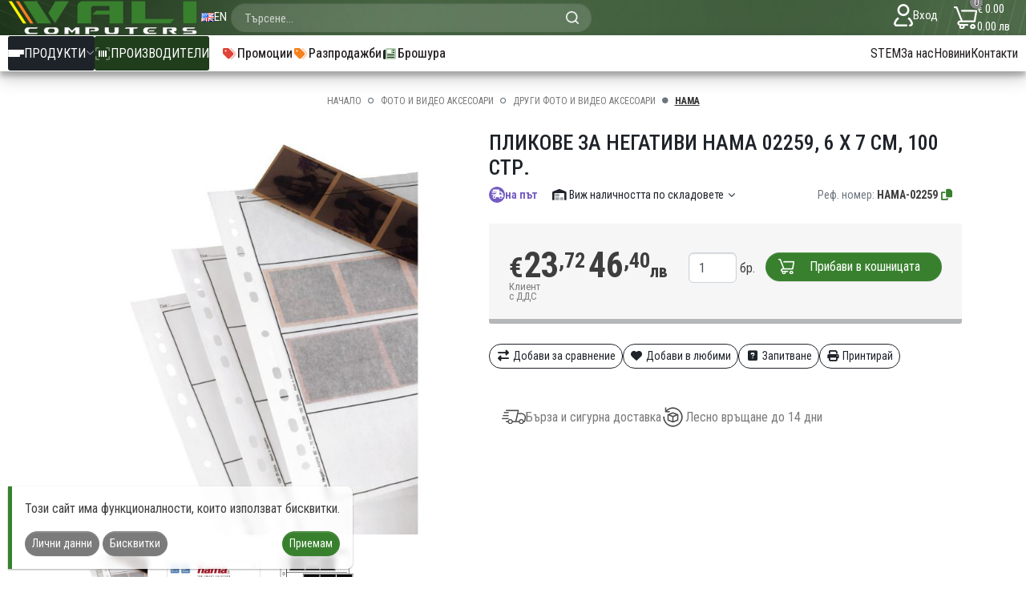

--- FILE ---
content_type: text/html; charset=UTF-8
request_url: https://www.vali.bg/plikove-za-negativi-hama-02259-6-x-7-cm-100-str
body_size: 36287
content:
<!DOCTYPE html>
<html lang="bg">
<head>
	<meta charset="UTF-8">
	<meta name="viewport" content="width=device-width, initial-scale=1">
	<title>Пликове за негативи HAMA 02259, 6 x 7 cm, 100 стр. на топ цена | ВАЛИ Компютърс</title>
	<meta name="keywords" content="пликове, негативи, hama, 02259, 100, стр, топ, цена, вали, компютърс">
	<meta name="description" content="Купи Пликове за негативи HAMA 02259, 6 x 7 cm, 100 стр. ✅ С параметри Пликове за негативи 🛒 Избери сега с опция за изплащане">
							<link rel="canonical" href="https://www.vali.bg/plikove-za-negativi-hama-02259-6-x-7-cm-100-str">
								<link rel="alternate" href="https://www.vali.bg/file-for-negatives-hama-02259-6-x-7-cm-100-sheets" lang="en">
			
	<meta name="url" property="og:url" content="https://www.vali.bg/plikove-za-negativi-hama-02259-6-x-7-cm-100-str"/>
	<meta property="og:type" content="website"/>
	<meta name="title" property="og:title" content="Пликове за негативи HAMA 02259, 6 x 7 cm, 100 стр. на топ цена | ВАЛИ Компютърс"/>
	<meta name="description" property="og:description" content="Купи Пликове за негативи HAMA 02259, 6 x 7 cm, 100 стр. ✅ С параметри Пликове за негативи 🛒 Избери сега с опция за изплащане"/>
			<meta name="image" property="og:image" content="https://www.vali.bg/UserFiles/Product/gallery_1/EA9A024C-81B2-E1F2-55F0-79E60352EE76.jpg?w=640&h=640&block&cache"/>
			<meta name="image" property="og:image" content="https://www.vali.bg/UserFiles/Product/gallery_1/9C08C1B6-CB76-7EA1-4645-FD91DF7ABAA6.jpg?w=640&h=640&block&cache"/>
			<meta name="image" property="og:image" content="https://www.vali.bg/UserFiles/Product/gallery_1/AC89E677-9E74-C4C9-098C-592FC8D6A3CB.jpg?w=640&h=640&block&cache"/>
	

	<meta name="image" property="og:image" content="/resources/frontend/images/logo_mail.png"/>

	<link rel="preconnect" href="https://cdnjs.cloudflare.com">
	<link rel="preconnect" href="https://fonts.googleapis.com">
	<link rel="preconnect" href="https://fonts.gstatic.com" crossorigin>

	<link rel="apple-touch-icon" sizes="180x180" href="/resources/frontend/favicon/apple-touch-icon.png">
	<link rel="icon" type="image/png" sizes="32x32" href="/resources/frontend/favicon/favicon-32x32.png">
	<link rel="icon" type="image/png" sizes="16x16" href="/resources/frontend/favicon/favicon-16x16.png">
	<link rel="manifest" href="/resources/frontend/favicon/site.webmanifest">

	<link href="https://fonts.googleapis.com/css2?family=Roboto+Condensed:wght@100;200;300;400;500;600;700;800;900&display=swap" rel="stylesheet">
	<link rel="stylesheet" href="/resources/frontend/lib/font-awesome-6.4.0/css/all.css">
	<link rel="stylesheet" href="/resources/frontend/lib/datepicker.min.css">
	<link rel="stylesheet" href="/resources/frontend/lib/swiper-bundle.min.css"/>
	<link href="/resources/frontend/styles.css?331b8a041a157a0d1d7f957b83833f4a1e051ed0" rel="stylesheet"/>

	<style>
		[v-cloak] {
			display : none;
		}
	</style>

	<meta name="google-site-verification" content="2GZmD2Cz_iv9Ps55P3YPin2haC-VYrWoiwzwLgG6bDQ">
	<script async src="https://www.googletagmanager.com/gtag/js?id=G-VL5LEE740P"></script>
	<script>
	   window.dataLayer = window.dataLayer || [];

	   function gtag() {
		   dataLayer.push( arguments );
	   }

	   gtag( 'js', new Date() );
	   gtag( 'consent', 'default', {
		   'ad_storage'         : 'denied',
		   'ad_user_data'       : 'denied',
		   'ad_personalization' : 'denied',
		   'analytics_storage'  : 'denied'
	   } );

	   //gtag( 'config', 'UA-17468325-1' );
	   gtag( 'config', 'G-VL5LEE740P' );
	   gtag( 'config', 'AW-1013524288' );
	</script>

	<!-- Facebook Pixel Code -->
	<script>
	   !function( f, b, e, v, n, t, s ) {
		   if( f.fbq ) return;
		   n = f.fbq = function() {
			   n.callMethod ?
				   n.callMethod.apply( n, arguments ) : n.queue.push( arguments )
		   };
		   if( !f._fbq ) f._fbq = n;
		   n.push = n;
		   n.loaded = !0;
		   n.version = '2.0';
		   n.queue = [];
		   t = b.createElement( e );
		   t.async = !0;
		   t.src = v;
		   s = b.getElementsByTagName( e )[ 0 ];
		   s.parentNode.insertBefore( t, s )
	   }( window, document, 'script',
		   'https://connect.facebook.net/en_US/fbevents.js' );
	   fbq( 'init', '1104471249939308' );
	   fbq( 'track', 'PageView' );
	</script>
	<noscript>
		<img height="1" width="1" style="display:none"
			  src="https://www.facebook.com/tr?id=1104471249939308&ev=PageView&noscript=1"/>
	</noscript>
	<!-- End Facebook Pixel Code -->
</head>

<body class="preload ">

<div id="vue">

	<search-dialog></search-dialog>
	<insurance-manager ref="insuranceManager"></insurance-manager>
	<cart-manager ref="cartManager"></cart-manager>

	
	<div v-if="$root.cart.data && $root.cart.data.compare_items_count > 0" class="compare-container" v-cloak>
		<a href="https://www.vali.bg/bg/compare" v-if="$root.cart.data.compare_items_count > 0" class="compare-link">
			<i class="fas fa-right-left fa-fw"></i>
			Сравни			<span>
				<span class="badge badge-pill badge-white">{{ $root.cart.data.compare_items_count }}</span>
			</span>
		</a>

	</div>

	<div class="mobile-header">
		<div class="logo">
			<a href="/">
				<logo-image-mobile class="text-white" height="30"></logo-image-mobile>
			</a>
		</div>

		<div class="flex-grow-1"></div>

		<a href="javascript:" class="menu-button">
						<span class="mobile-icon">
							<span></span><span></span><span></span>
						</span>

		</a>

		<div class="search-menu  col-auto">
			<a href="javascript:" @click="$root.$emit('open-search')">
				<img src="/resources/frontend/images/icon-search.png" alt="search">

			</a>


		</div>
		<div class="cart-menu col-auto">
			<a href="javascript:" @click="$root.$emit('show-cart')">
				<img src="/resources/frontend/images/icon-cart.png" alt="cart">
				<span>
					<normal-price :price="$root.cart.data.total"></normal-price><br>
					<normal-price-eur :price="$root.cart.data.total"></normal-price-eur>
				</span>
			</a>
		</div>
	</div>
	<div class="d-lg-none text-white py-2 px-2 d-flex flex-column flex-sm-row align-items-start align-items-sm-center justify-content-center"
		  style="background-color: #f6821f;">
		<h3 class="m-0 d-flex" style="filter: drop-shadow(2px 2px 0 rgba(0,0,0,.5));">
			<i class="fa-duotone fa-regular fa-triangle-exclamation"></i>
		</h3>
		<div class="mt-1 mt-sm-0 ml-sm-2">
			<div style="font-size: 15px; filter: drop-shadow(1px 1px 1px rgba(0,0,0,.5));">Всички поръчки, направени в периода от 30 декември до 8 януари, ще бъдат изпълнени на 8 януари.</div>
			<div style="font-size: 15px; filter: drop-shadow(1px 1px 1px rgba(0,0,0,.5));">От 1 януари до 8 януари няма да е възможно плащане с карта.</div>
		</div>
	</div>
	<header>
		<div class="header-container">

			<div class="header-top container-fluid">
				<a href="/" class="logo">
					<logo-image height="42"></logo-image>
				</a>
				<div class="switches">
					<div class="language-menu">
													
							<a href="https://www.vali.bg/file-for-negatives-hama-02259-6-x-7-cm-100-sheets">
			<img src="/resources/frontend/images/flag_en.png" alt="en">
			<span>EN</span>
		</a>
	
											</div>





















				</div>
				<div class="search">
					<search-field></search-field>
					
					
					
					
					

					
				</div>

				<div class="flex-grow-1"></div>

				<div class="user-menu  col-auto">
					
						<a href="https://www.vali.bg/bg/login">
							<img src="/resources/frontend/images/icon-accaunt.png" alt="user">
							<span>Вход</span>
						</a>
					

				</div>
				<div class="cart-menu col-auto">
					<a href="javascript:" @click="$root.$emit('show-cart')">
						<span class="cart-count" v-if="$root.cart.data" v-cloak :class="{'not-empty': $root.cart.data.cart_items_count > 0}">{{ $root.cart.data.cart_items_count }}</span>
						<img src="/resources/frontend/images/icon-cart.png" alt="cart">
						<span>
						<normal-price :price="$root.cart.data.total"></normal-price><br>
						<normal-price-eur :price="$root.cart.data.total"></normal-price-eur>
					</span>
					</a>
				</div>
			</div>

			<div class="header-menu">
				<div class="menu ">
					<div class="products-menu">
						<a href="javascript:" class="menu-button">
						<span class="mobile-icon">
							<span></span><span></span><span></span>
						</span>
							Продукти							<i class="far fa-angle-down text-white-50 small"></i>
						</a>
						<div class="menu-container">

															<div class="row sub-menu" data-category="373">
									<div class="col-12">
										<a href="javascript:" class="category-item"
											 data-category="373" >
											<div class="image">
																									<img class="img-fluid" loading="lazy" src="https://www.vali.bg/UserFiles/Category/gallery_1/2-category-item-img-01.png?cache&original" alt="Компютърни компоненти">
																							</div>
											<div class="caption">Компютърни компоненти</div>
																							<div class="caret">
													<i class="far fa-angle-right fa-fw"></i>
												</div>
																					</a>
									</div>
									<div class="col-12">
										<div class="bg-light p-3 mb-lg-3 sub-menu-header">
											<a href="javascript:" class="back" onclick="document.querySelector('.sub-menu.active').classList.remove('active')"> <i
													class="far fa-angle-left fa-fw"></i> Назад</a>
											<span class="mx-3 separator">|</span>
											<strong class="name">Компютърни компоненти</strong>
										</div>
									</div>
																			<div class="col-12 col-lg-4 col-xl-3 category-column">
																							<a href="https://www.vali.bg/danni-platki" class="sub-category-item">
													<span class="caption">Дънни платки</span>
												</a>
																							<a href="https://www.vali.bg/procesori" class="sub-category-item">
													<span class="caption">Процесори</span>
												</a>
																							<a href="https://www.vali.bg/ohladiteli-za-procesori" class="sub-category-item">
													<span class="caption">Охладители за процесори</span>
												</a>
																							<a href="https://www.vali.bg/ohladiteli-za-video-karti" class="sub-category-item">
													<span class="caption">Охладители за видео карти</span>
												</a>
																							<a href="https://www.vali.bg/pameti" class="sub-category-item">
													<span class="caption">Памети</span>
												</a>
																							<a href="https://www.vali.bg/pameti-za-laptop" class="sub-category-item">
													<span class="caption">Памети за лаптоп</span>
												</a>
																							<a href="https://www.vali.bg/video-karti" class="sub-category-item">
													<span class="caption">Видео карти</span>
												</a>
																							<a href="https://www.vali.bg/zahranvaniya" class="sub-category-item">
													<span class="caption">Захранвания</span>
												</a>
																							<a href="https://www.vali.bg/zvukovi-karti" class="sub-category-item">
													<span class="caption">Звукови карти</span>
												</a>
																							<a href="https://www.vali.bg/kutii-za-kompyutri" class="sub-category-item">
													<span class="caption">Кутии за компютри</span>
												</a>
																							<a href="https://www.vali.bg/ventilatori" class="sub-category-item">
													<span class="caption">Вентилатори</span>
												</a>
																							<a href="https://www.vali.bg/kontroleri-za-ventilatori" class="sub-category-item">
													<span class="caption">Контролери за вентилатори</span>
												</a>
																					</div>
																			<div class="col-12 col-lg-4 col-xl-3 category-column">
																							<a href="https://www.vali.bg/termo-pasti-i-podlozhki" class="sub-category-item">
													<span class="caption">Термо пасти и подложки</span>
												</a>
																							<a href="https://www.vali.bg/hard-diskove-25" class="sub-category-item">
													<span class="caption">Хард дискове - 2.5&quot;</span>
												</a>
																							<a href="https://www.vali.bg/hard-diskove-35" class="sub-category-item">
													<span class="caption">Хард дискове - 3.5&quot;</span>
												</a>
																							<a href="https://www.vali.bg/solid-state-drive-ssd-diskove" class="sub-category-item">
													<span class="caption">Solid State Drive (SSD) дискове</span>
												</a>
																							<a href="https://www.vali.bg/chekmedzheta-za-diskove" class="sub-category-item">
													<span class="caption">Чекмеджета за дискове</span>
												</a>
																							<a href="https://www.vali.bg/optichni-ustroystva" class="sub-category-item">
													<span class="caption">Оптични устройства</span>
												</a>
																							<a href="https://www.vali.bg/tv-tuneri-i-video-ustroystva" class="sub-category-item">
													<span class="caption">TV Тунери и Видео устройства</span>
												</a>
																							<a href="https://www.vali.bg/kontroleri-raid-kontroleri" class="sub-category-item">
													<span class="caption">Контролери / RAID Контролери</span>
												</a>
																							<a href="https://www.vali.bg/vhodno-izhodni-kontroleri" class="sub-category-item">
													<span class="caption">Входно-изходни контролери</span>
												</a>
																					</div>
									
									<div class="d-none d-xl-block  col-xl-6  category-column">
										<div style="background: url(https://www.vali.bg/UserFiles/Category/gallery_2/kompiutierni-komponenti.webp); background-size: cover; background-position: center; height: 100%; min-height: 360px"></div>
									</div>
								</div>
															<div class="row sub-menu" data-category="686">
									<div class="col-12">
										<a href="javascript:" class="category-item"
											 data-category="686" >
											<div class="image">
																									<img class="img-fluid" loading="lazy" src="https://www.vali.bg/UserFiles/Category/gallery_1/2-category-item-img-02.png?cache&original" alt="Водно охлаждане">
																							</div>
											<div class="caption">Водно охлаждане</div>
																							<div class="caret">
													<i class="far fa-angle-right fa-fw"></i>
												</div>
																					</a>
									</div>
									<div class="col-12">
										<div class="bg-light p-3 mb-lg-3 sub-menu-header">
											<a href="javascript:" class="back" onclick="document.querySelector('.sub-menu.active').classList.remove('active')"> <i
													class="far fa-angle-left fa-fw"></i> Назад</a>
											<span class="mx-3 separator">|</span>
											<strong class="name">Водно охлаждане</strong>
										</div>
									</div>
																			<div class="col-12 col-lg-4 col-xl-3 category-column">
																							<a href="https://www.vali.bg/blokove-za-procesori" class="sub-category-item">
													<span class="caption">Блокове за процесори</span>
												</a>
																							<a href="https://www.vali.bg/blokove-za-videokarti" class="sub-category-item">
													<span class="caption">Блокове за видеокарти</span>
												</a>
																							<a href="https://www.vali.bg/radiatori" class="sub-category-item">
													<span class="caption">Радиатори</span>
												</a>
																							<a href="https://www.vali.bg/pompi-i-rezervoari" class="sub-category-item">
													<span class="caption">Помпи и резервоари</span>
												</a>
																							<a href="https://www.vali.bg/fitingi" class="sub-category-item">
													<span class="caption">Фитинги</span>
												</a>
																							<a href="https://www.vali.bg/trabi" class="sub-category-item">
													<span class="caption">Тръби</span>
												</a>
																							<a href="https://www.vali.bg/technosti" class="sub-category-item">
													<span class="caption">Течности</span>
												</a>
																					</div>
									
									<div class="d-none d-xl-block  col-xl-9  category-column">
										<div style="background: url(https://www.vali.bg/UserFiles/Category/gallery_2/vodno-oxlazdane.jpg); background-size: cover; background-position: center; height: 100%; min-height: 360px"></div>
									</div>
								</div>
															<div class="row sub-menu" data-category="549">
									<div class="col-12">
										<a href="javascript:" class="category-item"
											 data-category="549" >
											<div class="image">
																									<img class="img-fluid" loading="lazy" src="https://www.vali.bg/UserFiles/Category/gallery_1/2-category-item-img-03.png?cache&original" alt="Компютърни системи">
																							</div>
											<div class="caption">Компютърни системи</div>
																							<div class="caret">
													<i class="far fa-angle-right fa-fw"></i>
												</div>
																					</a>
									</div>
									<div class="col-12">
										<div class="bg-light p-3 mb-lg-3 sub-menu-header">
											<a href="javascript:" class="back" onclick="document.querySelector('.sub-menu.active').classList.remove('active')"> <i
													class="far fa-angle-left fa-fw"></i> Назад</a>
											<span class="mx-3 separator">|</span>
											<strong class="name">Компютърни системи</strong>
										</div>
									</div>
																			<div class="col-12 col-lg-4 col-xl-3 category-column">
																							<a href="https://www.vali.bg/pc-sistemi" class="sub-category-item">
													<span class="caption">PC системи </span>
												</a>
																							<a href="https://www.vali.bg/sarvarni-sistemi" class="sub-category-item">
													<span class="caption">Сървърни системи</span>
												</a>
																							<a href="https://www.vali.bg/tanki-klienti" class="sub-category-item">
													<span class="caption">Тънки клиенти</span>
												</a>
																							<a href="https://www.vali.bg/aksesoari-za-kompyutri" class="sub-category-item">
													<span class="caption">Аксесоари за компютри</span>
												</a>
																					</div>
									
									<div class="d-none d-xl-block  col-xl-9  category-column">
										<div style="background: url(https://www.vali.bg/UserFiles/Category/gallery_2/kompiutierni-sistemi.webp); background-size: cover; background-position: center; height: 100%; min-height: 360px"></div>
									</div>
								</div>
															<div class="row sub-menu" data-category="482">
									<div class="col-12">
										<a href="javascript:" class="category-item"
											 data-category="482" >
											<div class="image">
																									<img class="img-fluid" loading="lazy" src="https://www.vali.bg/UserFiles/Category/gallery_1/2-category-item-img-04.png?cache&original" alt="Лаптопи, таблети и аксесоари">
																							</div>
											<div class="caption">Лаптопи, таблети и аксесоари</div>
																							<div class="caret">
													<i class="far fa-angle-right fa-fw"></i>
												</div>
																					</a>
									</div>
									<div class="col-12">
										<div class="bg-light p-3 mb-lg-3 sub-menu-header">
											<a href="javascript:" class="back" onclick="document.querySelector('.sub-menu.active').classList.remove('active')"> <i
													class="far fa-angle-left fa-fw"></i> Назад</a>
											<span class="mx-3 separator">|</span>
											<strong class="name">Лаптопи, таблети и аксесоари</strong>
										</div>
									</div>
																			<div class="col-12 col-lg-4 col-xl-3 category-column">
																							<a href="https://www.vali.bg/laptopi" class="sub-category-item">
													<span class="caption">Лаптопи</span>
												</a>
																							<a href="https://www.vali.bg/tableti" class="sub-category-item">
													<span class="caption">Таблети</span>
												</a>
																							<a href="https://www.vali.bg/grafichni-tableti" class="sub-category-item">
													<span class="caption">Графични таблети</span>
												</a>
																							<a href="https://www.vali.bg/chanti-za-laptopi" class="sub-category-item">
													<span class="caption">Чанти за лаптопи</span>
												</a>
																							<a href="https://www.vali.bg/kalafi-za-tableti" class="sub-category-item">
													<span class="caption">Калъфи за таблети</span>
												</a>
																							<a href="https://www.vali.bg/zahranvaniya-za-laptopi" class="sub-category-item">
													<span class="caption">Захранвания за лаптопи</span>
												</a>
																							<a href="https://www.vali.bg/ohlazhdashti-postavki-za-laptopi" class="sub-category-item">
													<span class="caption">Охлаждащи поставки за лаптопи</span>
												</a>
																							<a href="https://www.vali.bg/zaklyuchvashti-ustroystva-za-laptop" class="sub-category-item">
													<span class="caption">Заключващи устройства за лаптоп</span>
												</a>
																							<a href="https://www.vali.bg/kolichki-i-shkafove-za-zarezhdane" class="sub-category-item">
													<span class="caption">Колички и шкафове за зареждане</span>
												</a>
																							<a href="https://www.vali.bg/postavki-za-tablet" class="sub-category-item">
													<span class="caption">Поставки за таблет</span>
												</a>
																							<a href="https://www.vali.bg/aksesoari-za-laptopitableti" class="sub-category-item">
													<span class="caption">Аксесоари за лаптопи/таблети</span>
												</a>
																							<a href="https://www.vali.bg/aksesoari-za-grafichni-tableti" class="sub-category-item">
													<span class="caption">Аксесоари за графични таблети</span>
												</a>
																					</div>
									
									<div class="d-none d-xl-block  col-xl-9  category-column">
										<div style="background: url(https://www.vali.bg/UserFiles/Category/gallery_2/laptopi.webp); background-size: cover; background-position: center; height: 100%; min-height: 360px"></div>
									</div>
								</div>
															<div class="row sub-menu" data-category="631">
									<div class="col-12">
										<a href="javascript:" class="category-item"
											 data-category="631" >
											<div class="image">
																									<img class="img-fluid" loading="lazy" src="https://www.vali.bg/UserFiles/Category/gallery_1/2-category-item-img-05.png?cache&original" alt="Монитори и дисплеи">
																							</div>
											<div class="caption">Монитори и дисплеи</div>
																							<div class="caret">
													<i class="far fa-angle-right fa-fw"></i>
												</div>
																					</a>
									</div>
									<div class="col-12">
										<div class="bg-light p-3 mb-lg-3 sub-menu-header">
											<a href="javascript:" class="back" onclick="document.querySelector('.sub-menu.active').classList.remove('active')"> <i
													class="far fa-angle-left fa-fw"></i> Назад</a>
											<span class="mx-3 separator">|</span>
											<strong class="name">Монитори и дисплеи</strong>
										</div>
									</div>
																			<div class="col-12 col-lg-4 col-xl-3 category-column">
																							<a href="https://www.vali.bg/monitori-i-publichni-displei" class="sub-category-item">
													<span class="caption">Монитори и публични дисплеи</span>
												</a>
																							<a href="https://www.vali.bg/stoyki-za-monitori" class="sub-category-item">
													<span class="caption">Стойки за монитори</span>
												</a>
																							<a href="https://www.vali.bg/interaktivni-displei" class="sub-category-item">
													<span class="caption">Интерактивни дисплеи</span>
												</a>
																							<a href="https://www.vali.bg/sistemi-za-montazh" class="sub-category-item">
													<span class="caption">Системи за монтаж</span>
												</a>
																					</div>
									
									<div class="d-none d-xl-block  col-xl-9  category-column">
										<div style="background: url(https://www.vali.bg/UserFiles/Category/gallery_2/modern-monitor-elegant-table-23-2150706485.jpg); background-size: cover; background-position: center; height: 100%; min-height: 360px"></div>
									</div>
								</div>
															<div class="row sub-menu" data-category="398">
									<div class="col-12">
										<a href="javascript:" class="category-item"
											 data-category="398" >
											<div class="image">
																									<img class="img-fluid" loading="lazy" src="https://www.vali.bg/UserFiles/Category/gallery_1/2-category-item-img-06.png?cache&original" alt="Компютърна периферия">
																							</div>
											<div class="caption">Компютърна периферия</div>
																							<div class="caret">
													<i class="far fa-angle-right fa-fw"></i>
												</div>
																					</a>
									</div>
									<div class="col-12">
										<div class="bg-light p-3 mb-lg-3 sub-menu-header">
											<a href="javascript:" class="back" onclick="document.querySelector('.sub-menu.active').classList.remove('active')"> <i
													class="far fa-angle-left fa-fw"></i> Назад</a>
											<span class="mx-3 separator">|</span>
											<strong class="name">Компютърна периферия</strong>
										</div>
									</div>
																			<div class="col-12 col-lg-4 col-xl-3 category-column">
																							<a href="https://www.vali.bg/vanshni-diskove" class="sub-category-item">
													<span class="caption">Външни дискове</span>
												</a>
																							<a href="https://www.vali.bg/vanshni-ssd" class="sub-category-item">
													<span class="caption">Външни SSD</span>
												</a>
																							<a href="https://www.vali.bg/usb-pameti" class="sub-category-item">
													<span class="caption">USB памети</span>
												</a>
																							<a href="https://www.vali.bg/usb-habove" class="sub-category-item">
													<span class="caption">USB хъбове</span>
												</a>
																							<a href="https://www.vali.bg/zvukovi-sistemi-i-tonkoloni" class="sub-category-item">
													<span class="caption">Звукови системи и тонколони</span>
												</a>
																							<a href="https://www.vali.bg/ueb-kameri" class="sub-category-item">
													<span class="caption">Уеб камери</span>
												</a>
																							<a href="https://www.vali.bg/klaviaturi" class="sub-category-item">
													<span class="caption">Клавиатури</span>
												</a>
																							<a href="https://www.vali.bg/mishki" class="sub-category-item">
													<span class="caption">Мишки</span>
												</a>
																							<a href="https://www.vali.bg/chetci-za-karti" class="sub-category-item">
													<span class="caption">Четци за карти </span>
												</a>
																							<a href="https://www.vali.bg/padove-za-mishki" class="sub-category-item">
													<span class="caption">Падове за мишки </span>
												</a>
																							<a href="https://www.vali.bg/mikrofoni" class="sub-category-item">
													<span class="caption">Микрофони</span>
												</a>
																							<a href="https://www.vali.bg/slushalki" class="sub-category-item">
													<span class="caption">Слушалки</span>
												</a>
																					</div>
																			<div class="col-12 col-lg-4 col-xl-3 category-column">
																							<a href="https://www.vali.bg/slushalki-tapi" class="sub-category-item">
													<span class="caption">Слушалки (тапи)</span>
												</a>
																					</div>
									
									<div class="d-none d-xl-block  col-xl-6  category-column">
										<div style="background: url(https://www.vali.bg/UserFiles/Category/gallery_2/man-using-external-storage-used-23-2149388489.jpg); background-size: cover; background-position: center; height: 100%; min-height: 360px"></div>
									</div>
								</div>
															<div class="row sub-menu" data-category="609">
									<div class="col-12">
										<a href="javascript:" class="category-item"
											 data-category="609" >
											<div class="image">
																									<img class="img-fluid" loading="lazy" src="https://www.vali.bg/UserFiles/Category/gallery_1/2-category-item-img-07.png?cache&original" alt="VR - Виртуална реалност">
																							</div>
											<div class="caption">VR - Виртуална реалност</div>
																							<div class="caret">
													<i class="far fa-angle-right fa-fw"></i>
												</div>
																					</a>
									</div>
									<div class="col-12">
										<div class="bg-light p-3 mb-lg-3 sub-menu-header">
											<a href="javascript:" class="back" onclick="document.querySelector('.sub-menu.active').classList.remove('active')"> <i
													class="far fa-angle-left fa-fw"></i> Назад</a>
											<span class="mx-3 separator">|</span>
											<strong class="name">VR - Виртуална реалност</strong>
										</div>
									</div>
																			<div class="col-12 col-lg-4 col-xl-3 category-column">
																							<a href="https://www.vali.bg/vr-ochila" class="sub-category-item">
													<span class="caption">VR очила</span>
												</a>
																							<a href="https://www.vali.bg/vr-ready-pc" class="sub-category-item">
													<span class="caption">VR Ready PC</span>
												</a>
																					</div>
									
									<div class="d-none d-xl-block  col-xl-9  category-column">
										<div style="background: url(https://www.vali.bg/UserFiles/Category/gallery_2/2670.jpg); background-size: cover; background-position: center; height: 100%; min-height: 360px"></div>
									</div>
								</div>
															<div class="row sub-menu" data-category="568">
									<div class="col-12">
										<a href="https://www.vali.bg/storidzh-u-va-i-konsumativi" class="category-item"
											>
											<div class="image">
																									<img class="img-fluid" loading="lazy" src="https://www.vali.bg/UserFiles/Category/gallery_1/2-category-item-img-08.png?cache&original" alt="Сторидж у-ва и консумативи">
																							</div>
											<div class="caption">Сторидж у-ва и консумативи</div>
																					</a>
									</div>
									<div class="col-12">
										<div class="bg-light p-3 mb-lg-3 sub-menu-header">
											<a href="javascript:" class="back" onclick="document.querySelector('.sub-menu.active').classList.remove('active')"> <i
													class="far fa-angle-left fa-fw"></i> Назад</a>
											<span class="mx-3 separator">|</span>
											<strong class="name">Сторидж у-ва и консумативи</strong>
										</div>
									</div>
									
									<div class="d-none d-xl-block  col-xl-9  category-column">
										<div style="background: url(); background-size: cover; background-position: center; height: 100%; min-height: 360px"></div>
									</div>
								</div>
															<div class="row sub-menu" data-category="395">
									<div class="col-12">
										<a href="javascript:" class="category-item"
											 data-category="395" >
											<div class="image">
																									<img class="img-fluid" loading="lazy" src="https://www.vali.bg/UserFiles/Category/gallery_1/2-category-item-img-09.png?cache&original" alt="Непрекъсваеми токозахранващи устройства">
																							</div>
											<div class="caption">Непрекъсваеми токозахранващи устройства</div>
																							<div class="caret">
													<i class="far fa-angle-right fa-fw"></i>
												</div>
																					</a>
									</div>
									<div class="col-12">
										<div class="bg-light p-3 mb-lg-3 sub-menu-header">
											<a href="javascript:" class="back" onclick="document.querySelector('.sub-menu.active').classList.remove('active')"> <i
													class="far fa-angle-left fa-fw"></i> Назад</a>
											<span class="mx-3 separator">|</span>
											<strong class="name">Непрекъсваеми токозахранващи устройства</strong>
										</div>
									</div>
																			<div class="col-12 col-lg-4 col-xl-3 category-column">
																							<a href="https://www.vali.bg/upravlyaemi-ups-i" class="sub-category-item">
													<span class="caption">Управляеми UPS-и</span>
												</a>
																							<a href="https://www.vali.bg/neupravlyaemi-ups-i" class="sub-category-item">
													<span class="caption">Неуправляеми UPS-и</span>
												</a>
																							<a href="https://www.vali.bg/aksesoari-ups" class="sub-category-item">
													<span class="caption">Аксесоари UPS</span>
												</a>
																							<a href="https://www.vali.bg/stabilizatori" class="sub-category-item">
													<span class="caption">Стабилизатори</span>
												</a>
																							<a href="https://www.vali.bg/invertori" class="sub-category-item">
													<span class="caption">Инвертори</span>
												</a>
																					</div>
									
									<div class="d-none d-xl-block  col-xl-9  category-column">
										<div style="background: url(https://www.vali.bg/UserFiles/Category/gallery_2/271.jpg); background-size: cover; background-position: center; height: 100%; min-height: 360px"></div>
									</div>
								</div>
															<div class="row sub-menu" data-category="436">
									<div class="col-12">
										<a href="javascript:" class="category-item"
											 data-category="436" >
											<div class="image">
																									<img class="img-fluid" loading="lazy" src="https://www.vali.bg/UserFiles/Category/gallery_1/2-category-item-img-10.png?cache&original" alt="Принтери, скенери и консумативи">
																							</div>
											<div class="caption">Принтери, скенери и консумативи</div>
																							<div class="caret">
													<i class="far fa-angle-right fa-fw"></i>
												</div>
																					</a>
									</div>
									<div class="col-12">
										<div class="bg-light p-3 mb-lg-3 sub-menu-header">
											<a href="javascript:" class="back" onclick="document.querySelector('.sub-menu.active').classList.remove('active')"> <i
													class="far fa-angle-left fa-fw"></i> Назад</a>
											<span class="mx-3 separator">|</span>
											<strong class="name">Принтери, скенери и консумативи</strong>
										</div>
									</div>
																			<div class="col-12 col-lg-4 col-xl-3 category-column">
																							<a href="https://www.vali.bg/lazerni-printeri" class="sub-category-item">
													<span class="caption">Лазерни принтери</span>
												</a>
																							<a href="https://www.vali.bg/multifunkcionalni-ustroystva" class="sub-category-item">
													<span class="caption">Мултифункционални устройства</span>
												</a>
																							<a href="https://www.vali.bg/printeri-i-mfu-ustroystva-pod-naem" class="sub-category-item">
													<span class="caption">Принтери и МФУ устройства под наем</span>
												</a>
																							<a href="https://www.vali.bg/printeri-za-tekstil" class="sub-category-item">
													<span class="caption">Принтери за текстил</span>
												</a>
																							<a href="https://www.vali.bg/skeneri" class="sub-category-item">
													<span class="caption">Скенери</span>
												</a>
																							<a href="https://www.vali.bg/aksesoari-za-printeri" class="sub-category-item">
													<span class="caption">Аксесоари за принтери</span>
												</a>
																							<a href="https://www.vali.bg/aksesoari-za-skeneri" class="sub-category-item">
													<span class="caption">Аксесоари за скенери</span>
												</a>
																							<a href="https://www.vali.bg/konsumativi-za-lazerni-printeri-i-kopiri" class="sub-category-item">
													<span class="caption">Консумативи за лазерни принтери и копири</span>
												</a>
																							<a href="https://www.vali.bg/kaseti-za-struyni-printeri" class="sub-category-item">
													<span class="caption">Касети за струйни принтери</span>
												</a>
																							<a href="https://www.vali.bg/kaseti-za-matrichni-printeri" class="sub-category-item">
													<span class="caption">Касети за матрични принтери </span>
												</a>
																							<a href="https://www.vali.bg/butilki-s-toner" class="sub-category-item">
													<span class="caption">Бутилки с тонер </span>
												</a>
																							<a href="https://www.vali.bg/refili-i-nalivni-mastila-za-printeri" class="sub-category-item">
													<span class="caption">Рефили и наливни мастила за принтери</span>
												</a>
																					</div>
																			<div class="col-12 col-lg-4 col-xl-3 category-column">
																							<a href="https://www.vali.bg/hartiya-za-struyni-printeri" class="sub-category-item">
													<span class="caption">Хартия за струйни принтери</span>
												</a>
																							<a href="https://www.vali.bg/lazerni-gravirashti-mashini" class="sub-category-item">
													<span class="caption">Лазерни гравиращи машини</span>
												</a>
																							<a href="https://www.vali.bg/3d-printeri" class="sub-category-item">
													<span class="caption">3D Принтери</span>
												</a>
																							<a href="https://www.vali.bg/3d-skeneri" class="sub-category-item">
													<span class="caption">3D Скенери</span>
												</a>
																							<a href="https://www.vali.bg/konsumativi-za-3d-printeri" class="sub-category-item">
													<span class="caption">Консумативи за 3D принтери</span>
												</a>
																							<a href="https://www.vali.bg/aksesoari-za-3d-printeri" class="sub-category-item">
													<span class="caption">Аксесоари за 3D принтери</span>
												</a>
																							<a href="https://www.vali.bg/prenosimi-printeri" class="sub-category-item">
													<span class="caption">Преносими принтери</span>
												</a>
																							<a href="https://www.vali.bg/konsumativi-za-prenosimi-printeri" class="sub-category-item">
													<span class="caption">Консумативи за преносими принтери</span>
												</a>
																					</div>
									
									<div class="d-none d-xl-block  col-xl-6  category-column">
										<div style="background: url(https://www.vali.bg/UserFiles/Category/gallery_2/woman-work-office-using-printer-23-2149456933.jpg); background-size: cover; background-position: center; height: 100%; min-height: 360px"></div>
									</div>
								</div>
															<div class="row sub-menu" data-category="412">
									<div class="col-12">
										<a href="javascript:" class="category-item"
											 data-category="412" >
											<div class="image">
																									<img class="img-fluid" loading="lazy" src="https://www.vali.bg/UserFiles/Category/gallery_1/2-category-item-img-11.png?cache&original" alt="Мрежово оборудване">
																							</div>
											<div class="caption">Мрежово оборудване</div>
																							<div class="caret">
													<i class="far fa-angle-right fa-fw"></i>
												</div>
																					</a>
									</div>
									<div class="col-12">
										<div class="bg-light p-3 mb-lg-3 sub-menu-header">
											<a href="javascript:" class="back" onclick="document.querySelector('.sub-menu.active').classList.remove('active')"> <i
													class="far fa-angle-left fa-fw"></i> Назад</a>
											<span class="mx-3 separator">|</span>
											<strong class="name">Мрежово оборудване</strong>
										</div>
									</div>
																			<div class="col-12 col-lg-4 col-xl-3 category-column">
																							<a href="https://www.vali.bg/ip-kameri" class="sub-category-item">
													<span class="caption">IP Камери</span>
												</a>
																							<a href="https://www.vali.bg/kvm-suichove" class="sub-category-item">
													<span class="caption">KVM Суичове</span>
												</a>
																							<a href="https://www.vali.bg/access-point" class="sub-category-item">
													<span class="caption">Access Point</span>
												</a>
																							<a href="https://www.vali.bg/blutut-adapteri" class="sub-category-item">
													<span class="caption">Блутут адаптери</span>
												</a>
																							<a href="https://www.vali.bg/bezzhichni-adapteri" class="sub-category-item">
													<span class="caption">Безжични адаптери</span>
												</a>
																							<a href="https://www.vali.bg/powerline-adapteri" class="sub-category-item">
													<span class="caption">Powerline адаптери</span>
												</a>
																							<a href="https://www.vali.bg/komunikacionen-shkaf" class="sub-category-item">
													<span class="caption">Комуникационен шкаф</span>
												</a>
																							<a href="https://www.vali.bg/bezzhichni-ruteri" class="sub-category-item">
													<span class="caption">Безжични рутери</span>
												</a>
																							<a href="https://www.vali.bg/ruteri" class="sub-category-item">
													<span class="caption">Рутери</span>
												</a>
																							<a href="https://www.vali.bg/suichove-bez-kontrol" class="sub-category-item">
													<span class="caption">Суичове - без контрол</span>
												</a>
																							<a href="https://www.vali.bg/suichove-s-kontrol" class="sub-category-item">
													<span class="caption">Суичове - с контрол</span>
												</a>
																							<a href="https://www.vali.bg/mrezhovi-karti" class="sub-category-item">
													<span class="caption">Мрежови карти </span>
												</a>
																					</div>
																			<div class="col-12 col-lg-4 col-xl-3 category-column">
																							<a href="https://www.vali.bg/kabelni-kanali-i-shlauh-spirali" class="sub-category-item">
													<span class="caption">Кабелни канали и шлаух спирали</span>
												</a>
																							<a href="https://www.vali.bg/zashtitni-steni" class="sub-category-item">
													<span class="caption">Защитни стени</span>
												</a>
																					</div>
									
									<div class="d-none d-xl-block  col-xl-6  category-column">
										<div style="background: url(https://www.vali.bg/UserFiles/Category/gallery_2/3607.jpg); background-size: cover; background-position: center; height: 100%; min-height: 360px"></div>
									</div>
								</div>
															<div class="row sub-menu" data-category="424">
									<div class="col-12">
										<a href="javascript:" class="category-item"
											 data-category="424" >
											<div class="image">
																									<img class="img-fluid" loading="lazy" src="https://www.vali.bg/UserFiles/Category/gallery_1/2-category-item-img-12.png?cache&original" alt="Проектори, интерактивен под, стойки">
																							</div>
											<div class="caption">Проектори, интерактивен под, стойки</div>
																							<div class="caret">
													<i class="far fa-angle-right fa-fw"></i>
												</div>
																					</a>
									</div>
									<div class="col-12">
										<div class="bg-light p-3 mb-lg-3 sub-menu-header">
											<a href="javascript:" class="back" onclick="document.querySelector('.sub-menu.active').classList.remove('active')"> <i
													class="far fa-angle-left fa-fw"></i> Назад</a>
											<span class="mx-3 separator">|</span>
											<strong class="name">Проектори, интерактивен под, стойки</strong>
										</div>
									</div>
																			<div class="col-12 col-lg-4 col-xl-3 category-column">
																							<a href="https://www.vali.bg/proektori" class="sub-category-item">
													<span class="caption">Проектори</span>
												</a>
																							<a href="https://www.vali.bg/interaktiven-pod" class="sub-category-item">
													<span class="caption">Интерактивен под</span>
												</a>
																							<a href="https://www.vali.bg/ekrani" class="sub-category-item">
													<span class="caption">Екрани</span>
												</a>
																							<a href="https://www.vali.bg/stoyki-i-aksesoari" class="sub-category-item">
													<span class="caption">Стойки и аксесоари</span>
												</a>
																					</div>
									
									<div class="d-none d-xl-block  col-xl-9  category-column">
										<div style="background: url(https://www.vali.bg/UserFiles/Category/gallery_2/796.jpg); background-size: cover; background-position: center; height: 100%; min-height: 360px"></div>
									</div>
								</div>
															<div class="row sub-menu" data-category="625">
									<div class="col-12">
										<a href="javascript:" class="category-item"
											 data-category="625" >
											<div class="image">
																									<img class="img-fluid" loading="lazy" src="https://www.vali.bg/UserFiles/Category/gallery_1/2-category-item-img-13.png?cache&original" alt="Електроника и роботика">
																							</div>
											<div class="caption">Електроника и роботика</div>
																							<div class="caret">
													<i class="far fa-angle-right fa-fw"></i>
												</div>
																					</a>
									</div>
									<div class="col-12">
										<div class="bg-light p-3 mb-lg-3 sub-menu-header">
											<a href="javascript:" class="back" onclick="document.querySelector('.sub-menu.active').classList.remove('active')"> <i
													class="far fa-angle-left fa-fw"></i> Назад</a>
											<span class="mx-3 separator">|</span>
											<strong class="name">Електроника и роботика</strong>
										</div>
									</div>
																			<div class="col-12 col-lg-4 col-xl-3 category-column">
																							<a href="https://www.vali.bg/prenosimi-tonkoloni" class="sub-category-item">
													<span class="caption">Преносими тонколони</span>
												</a>
																							<a href="https://www.vali.bg/audio-mikrofoni" class="sub-category-item">
													<span class="caption">Аудио микрофони</span>
												</a>
																							<a href="https://www.vali.bg/multimediyni-pleyari" class="sub-category-item">
													<span class="caption">Мултимедийни плейъри</span>
												</a>
																							<a href="https://www.vali.bg/radia" class="sub-category-item">
													<span class="caption">Радиа</span>
												</a>
																							<a href="https://www.vali.bg/ebook-chetci" class="sub-category-item">
													<span class="caption">eBook четци</span>
												</a>
																							<a href="https://www.vali.bg/ebook-aksesoari" class="sub-category-item">
													<span class="caption">eBook аксесоари</span>
												</a>
																							<a href="https://www.vali.bg/robotika" class="sub-category-item">
													<span class="caption">Роботика</span>
												</a>
																					</div>
									
									<div class="d-none d-xl-block  col-xl-9  category-column">
										<div style="background: url(https://www.vali.bg/UserFiles/Category/gallery_2/2150807997.jpg); background-size: cover; background-position: center; height: 100%; min-height: 360px"></div>
									</div>
								</div>
															<div class="row sub-menu" data-category="674">
									<div class="col-12">
										<a href="javascript:" class="category-item"
											 data-category="674" >
											<div class="image">
																									<img class="img-fluid" loading="lazy" src="https://www.vali.bg/UserFiles/Category/gallery_1/2-category-item-img-14.png?cache&original" alt="Кабели">
																							</div>
											<div class="caption">Кабели</div>
																							<div class="caret">
													<i class="far fa-angle-right fa-fw"></i>
												</div>
																					</a>
									</div>
									<div class="col-12">
										<div class="bg-light p-3 mb-lg-3 sub-menu-header">
											<a href="javascript:" class="back" onclick="document.querySelector('.sub-menu.active').classList.remove('active')"> <i
													class="far fa-angle-left fa-fw"></i> Назад</a>
											<span class="mx-3 separator">|</span>
											<strong class="name">Кабели</strong>
										</div>
									</div>
																			<div class="col-12 col-lg-4 col-xl-3 category-column">
																							<a href="https://www.vali.bg/adapteri-konvertori" class="sub-category-item">
													<span class="caption">Адаптери, конвертори</span>
												</a>
																							<a href="https://www.vali.bg/kabeli-za-mobilni-ustroystva" class="sub-category-item">
													<span class="caption">Кабели за мобилни устройства</span>
												</a>
																							<a href="https://www.vali.bg/audio-kabeli" class="sub-category-item">
													<span class="caption">Аудио кабели</span>
												</a>
																							<a href="https://www.vali.bg/video-kabeli" class="sub-category-item">
													<span class="caption">Видео кабели</span>
												</a>
																							<a href="https://www.vali.bg/zahranvashti-kabeli" class="sub-category-item">
													<span class="caption">Захранващи кабели</span>
												</a>
																							<a href="https://www.vali.bg/pc-kabeli" class="sub-category-item">
													<span class="caption">PC кабели</span>
												</a>
																							<a href="https://www.vali.bg/kabeli-za-printeri" class="sub-category-item">
													<span class="caption">Кабели за принтери</span>
												</a>
																							<a href="https://www.vali.bg/mrezhovi-kabeli" class="sub-category-item">
													<span class="caption">Мрежови кабели</span>
												</a>
																							<a href="https://www.vali.bg/antenni-kabeli" class="sub-category-item">
													<span class="caption">Антенни кабели</span>
												</a>
																							<a href="https://www.vali.bg/optichni-kabeli" class="sub-category-item">
													<span class="caption">Оптични кабели</span>
												</a>
																					</div>
									
									<div class="d-none d-xl-block  col-xl-9  category-column">
										<div style="background: url(https://www.vali.bg/UserFiles/Category/gallery_2/299.jpg); background-size: cover; background-position: center; height: 100%; min-height: 360px"></div>
									</div>
								</div>
															<div class="row sub-menu" data-category="553">
									<div class="col-12">
										<a href="javascript:" class="category-item"
											 data-category="553" >
											<div class="image">
																									<img class="img-fluid" loading="lazy" src="https://www.vali.bg/UserFiles/Category/gallery_1/2-category-item-img-15.png?cache&original" alt="TV, Видео и аксесоари">
																							</div>
											<div class="caption">TV, Видео и аксесоари</div>
																							<div class="caret">
													<i class="far fa-angle-right fa-fw"></i>
												</div>
																					</a>
									</div>
									<div class="col-12">
										<div class="bg-light p-3 mb-lg-3 sub-menu-header">
											<a href="javascript:" class="back" onclick="document.querySelector('.sub-menu.active').classList.remove('active')"> <i
													class="far fa-angle-left fa-fw"></i> Назад</a>
											<span class="mx-3 separator">|</span>
											<strong class="name">TV, Видео и аксесоари</strong>
										</div>
									</div>
																			<div class="col-12 col-lg-4 col-xl-3 category-column">
																							<a href="https://www.vali.bg/televizori" class="sub-category-item">
													<span class="caption">Телевизори</span>
												</a>
																							<a href="https://www.vali.bg/stoyki-za-tv-i-visokogovoriteli" class="sub-category-item">
													<span class="caption">Стойки за TV и високоговорители </span>
												</a>
																							<a href="https://www.vali.bg/distancionni" class="sub-category-item">
													<span class="caption">Дистанционни</span>
												</a>
																							<a href="https://www.vali.bg/anteni" class="sub-category-item">
													<span class="caption">Антени</span>
												</a>
																							<a href="https://www.vali.bg/aksesoari-za-tv" class="sub-category-item">
													<span class="caption">Аксесоари за TV</span>
												</a>
																					</div>
									
									<div class="d-none d-xl-block  col-xl-9  category-column">
										<div style="background: url(https://www.vali.bg/UserFiles/Category/gallery_2/51.jpg); background-size: cover; background-position: center; height: 100%; min-height: 360px"></div>
									</div>
								</div>
															<div class="row sub-menu" data-category="453">
									<div class="col-12">
										<a href="javascript:" class="category-item"
											 data-category="453" >
											<div class="image">
																									<img class="img-fluid" loading="lazy" src="https://www.vali.bg/UserFiles/Category/gallery_1/2-category-item-img-16.png?cache&original" alt="Фото и видео аксесоари">
																							</div>
											<div class="caption">Фото и видео аксесоари</div>
																							<div class="caret">
													<i class="far fa-angle-right fa-fw"></i>
												</div>
																					</a>
									</div>
									<div class="col-12">
										<div class="bg-light p-3 mb-lg-3 sub-menu-header">
											<a href="javascript:" class="back" onclick="document.querySelector('.sub-menu.active').classList.remove('active')"> <i
													class="far fa-angle-left fa-fw"></i> Назад</a>
											<span class="mx-3 separator">|</span>
											<strong class="name">Фото и видео аксесоари</strong>
										</div>
									</div>
																			<div class="col-12 col-lg-4 col-xl-3 category-column">
																							<a href="https://www.vali.bg/fotoalbumi" class="sub-category-item">
													<span class="caption">Фотоалбуми</span>
												</a>
																							<a href="https://www.vali.bg/foto-ramki" class="sub-category-item">
													<span class="caption">Фото рамки</span>
												</a>
																							<a href="https://www.vali.bg/stativi-tripodi" class="sub-category-item">
													<span class="caption">Стативи /Триподи/</span>
												</a>
																							<a href="https://www.vali.bg/selfi-stikove" class="sub-category-item">
													<span class="caption">Селфи стикове</span>
												</a>
																							<a href="https://www.vali.bg/chanti-za-kameri-i-kamkorderi" class="sub-category-item">
													<span class="caption">Чанти за камери и камкордери </span>
												</a>
																							<a href="https://www.vali.bg/karti-pamet" class="sub-category-item">
													<span class="caption">Карти памет</span>
												</a>
																							<a href="https://www.vali.bg/aksesoari-za-obektivi" class="sub-category-item">
													<span class="caption">Аксесоари за обективи</span>
												</a>
																							<a href="https://www.vali.bg/drugi-foto-i-video-aksesoari" class="sub-category-item">
													<span class="caption">Други фото и видео аксесоари</span>
												</a>
																					</div>
									
									<div class="d-none d-xl-block  col-xl-9  category-column">
										<div style="background: url(https://www.vali.bg/UserFiles/Category/gallery_2/27228.jpg); background-size: cover; background-position: center; height: 100%; min-height: 360px"></div>
									</div>
								</div>
															<div class="row sub-menu" data-category="459">
									<div class="col-12">
										<a href="javascript:" class="category-item"
											 data-category="459" >
											<div class="image">
																									<img class="img-fluid" loading="lazy" src="https://www.vali.bg/UserFiles/Category/gallery_1/1-category-item-img-17.png?cache&original" alt="Мобилни телефони и аксесоари">
																							</div>
											<div class="caption">Мобилни телефони и аксесоари</div>
																							<div class="caret">
													<i class="far fa-angle-right fa-fw"></i>
												</div>
																					</a>
									</div>
									<div class="col-12">
										<div class="bg-light p-3 mb-lg-3 sub-menu-header">
											<a href="javascript:" class="back" onclick="document.querySelector('.sub-menu.active').classList.remove('active')"> <i
													class="far fa-angle-left fa-fw"></i> Назад</a>
											<span class="mx-3 separator">|</span>
											<strong class="name">Мобилни телефони и аксесоари</strong>
										</div>
									</div>
																			<div class="col-12 col-lg-4 col-xl-3 category-column">
																							<a href="https://www.vali.bg/mobilni-telefoni" class="sub-category-item">
													<span class="caption">Мобилни телефони</span>
												</a>
																							<a href="https://www.vali.bg/smartchasovnici" class="sub-category-item">
													<span class="caption">Смартчасовници</span>
												</a>
																							<a href="https://www.vali.bg/fitnes-grivni" class="sub-category-item">
													<span class="caption">Фитнес гривни</span>
												</a>
																							<a href="https://www.vali.bg/kaishki-za-smartchasovnici" class="sub-category-item">
													<span class="caption">Каишки за смартчасовници</span>
												</a>
																							<a href="https://www.vali.bg/bluetooth-slushalki" class="sub-category-item">
													<span class="caption">Bluetooth слушалки</span>
												</a>
																							<a href="https://www.vali.bg/vanshni-baterii" class="sub-category-item">
													<span class="caption">Външни батерии</span>
												</a>
																							<a href="https://www.vali.bg/zaryadni-za-telefoni" class="sub-category-item">
													<span class="caption">Зарядни за телефони </span>
												</a>
																							<a href="https://www.vali.bg/stilus-himikalki-za-telefoni" class="sub-category-item">
													<span class="caption">Стилус - химикалки за телефони</span>
												</a>
																							<a href="https://www.vali.bg/kalafi-za-telefoni" class="sub-category-item">
													<span class="caption">Калъфи за телефони</span>
												</a>
																							<a href="https://www.vali.bg/postavki-za-mobilni-telefoni" class="sub-category-item">
													<span class="caption">Поставки за мобилни телефони</span>
												</a>
																							<a href="https://www.vali.bg/zashtitni-folia-stakla-za-telefoni" class="sub-category-item">
													<span class="caption">Защитни фолиа / стъкла за телефони</span>
												</a>
																							<a href="https://www.vali.bg/drugi-mobilni-aksesoari" class="sub-category-item">
													<span class="caption">Други мобилни аксесоари</span>
												</a>
																					</div>
									
									<div class="d-none d-xl-block  col-xl-9  category-column">
										<div style="background: url(https://www.vali.bg/UserFiles/Category/gallery_2/2148770354.jpg); background-size: cover; background-position: center; height: 100%; min-height: 360px"></div>
									</div>
								</div>
															<div class="row sub-menu" data-category="554">
									<div class="col-12">
										<a href="javascript:" class="category-item"
											 data-category="554" >
											<div class="image">
																									<img class="img-fluid" loading="lazy" src="https://www.vali.bg/UserFiles/Category/gallery_1/2-category-item-img-18.png?cache&original" alt="Геймърска периферия">
																							</div>
											<div class="caption">Геймърска периферия</div>
																							<div class="caret">
													<i class="far fa-angle-right fa-fw"></i>
												</div>
																					</a>
									</div>
									<div class="col-12">
										<div class="bg-light p-3 mb-lg-3 sub-menu-header">
											<a href="javascript:" class="back" onclick="document.querySelector('.sub-menu.active').classList.remove('active')"> <i
													class="far fa-angle-left fa-fw"></i> Назад</a>
											<span class="mx-3 separator">|</span>
											<strong class="name">Геймърска периферия</strong>
										</div>
									</div>
																			<div class="col-12 col-lg-4 col-xl-3 category-column">
																							<a href="https://www.vali.bg/geyming-konzoli" class="sub-category-item">
													<span class="caption">Гейминг конзоли</span>
												</a>
																							<a href="https://www.vali.bg/geymarski-stolove" class="sub-category-item">
													<span class="caption">Геймърски столове</span>
												</a>
																							<a href="https://www.vali.bg/geymarski-byura" class="sub-category-item">
													<span class="caption">Геймърски бюра</span>
												</a>
																							<a href="https://www.vali.bg/geymarski-slushalki" class="sub-category-item">
													<span class="caption">Геймърски слушалки</span>
												</a>
																							<a href="https://www.vali.bg/geymarski-klaviaturi" class="sub-category-item">
													<span class="caption">Геймърски клавиатури</span>
												</a>
																							<a href="https://www.vali.bg/geymarski-padove" class="sub-category-item">
													<span class="caption">Геймърски падове</span>
												</a>
																							<a href="https://www.vali.bg/geymarski-mishki" class="sub-category-item">
													<span class="caption">Геймърски мишки</span>
												</a>
																							<a href="https://www.vali.bg/volani-i-pedali" class="sub-category-item">
													<span class="caption">Волани и педали</span>
												</a>
																							<a href="https://www.vali.bg/aksesoari-za-volani" class="sub-category-item">
													<span class="caption">Аксесоари за Волани</span>
												</a>
																							<a href="https://www.vali.bg/geympadove" class="sub-category-item">
													<span class="caption">Геймпадове</span>
												</a>
																							<a href="https://www.vali.bg/kompyutarni-i-geymarski-ochila" class="sub-category-item">
													<span class="caption">Компютърни и геймърски очила</span>
												</a>
																							<a href="https://www.vali.bg/geymarski-aksesoari" class="sub-category-item">
													<span class="caption">Геймърски аксесоари</span>
												</a>
																					</div>
																			<div class="col-12 col-lg-4 col-xl-3 category-column">
																							<a href="https://www.vali.bg/drehi-i-aksesoari" class="sub-category-item">
													<span class="caption">Дрехи и аксесоари</span>
												</a>
																							<a href="https://www.vali.bg/figurki" class="sub-category-item">
													<span class="caption">Фигурки</span>
												</a>
																					</div>
									
									<div class="d-none d-xl-block  col-xl-6  category-column">
										<div style="background: url(https://www.vali.bg/UserFiles/Category/gallery_2/2149829139.jpg); background-size: cover; background-position: center; height: 100%; min-height: 360px"></div>
									</div>
								</div>
															<div class="row sub-menu" data-category="469">
									<div class="col-12">
										<a href="javascript:" class="category-item"
											 data-category="469" >
											<div class="image">
																									<img class="img-fluid" loading="lazy" src="https://www.vali.bg/UserFiles/Category/gallery_1/2-category-item-img-19.png?cache&original" alt="Навигации, камери и аксесоари за коли">
																							</div>
											<div class="caption">Навигации, камери и аксесоари за коли</div>
																							<div class="caret">
													<i class="far fa-angle-right fa-fw"></i>
												</div>
																					</a>
									</div>
									<div class="col-12">
										<div class="bg-light p-3 mb-lg-3 sub-menu-header">
											<a href="javascript:" class="back" onclick="document.querySelector('.sub-menu.active').classList.remove('active')"> <i
													class="far fa-angle-left fa-fw"></i> Назад</a>
											<span class="mx-3 separator">|</span>
											<strong class="name">Навигации, камери и аксесоари за коли</strong>
										</div>
									</div>
																			<div class="col-12 col-lg-4 col-xl-3 category-column">
																							<a href="https://www.vali.bg/aksesoari-za-avtomobili" class="sub-category-item">
													<span class="caption">Аксесоари за автомобили</span>
												</a>
																					</div>
									
									<div class="d-none d-xl-block  col-xl-9  category-column">
										<div style="background: url(https://www.vali.bg/UserFiles/Category/gallery_2/216.jpg); background-size: cover; background-position: center; height: 100%; min-height: 360px"></div>
									</div>
								</div>
															<div class="row sub-menu" data-category="621">
									<div class="col-12">
										<a href="javascript:" class="category-item"
											 data-category="621" >
											<div class="image">
																									<img class="img-fluid" loading="lazy" src="https://www.vali.bg/UserFiles/Category/gallery_1/2-category-item-img-20.png?cache&original" alt="Оптика">
																							</div>
											<div class="caption">Оптика</div>
																							<div class="caret">
													<i class="far fa-angle-right fa-fw"></i>
												</div>
																					</a>
									</div>
									<div class="col-12">
										<div class="bg-light p-3 mb-lg-3 sub-menu-header">
											<a href="javascript:" class="back" onclick="document.querySelector('.sub-menu.active').classList.remove('active')"> <i
													class="far fa-angle-left fa-fw"></i> Назад</a>
											<span class="mx-3 separator">|</span>
											<strong class="name">Оптика</strong>
										</div>
									</div>
																			<div class="col-12 col-lg-4 col-xl-3 category-column">
																							<a href="https://www.vali.bg/teleskopi" class="sub-category-item">
													<span class="caption">Телескопи</span>
												</a>
																							<a href="https://www.vali.bg/binokli" class="sub-category-item">
													<span class="caption">Бинокли</span>
												</a>
																							<a href="https://www.vali.bg/mikroskopi" class="sub-category-item">
													<span class="caption">Микроскопи</span>
												</a>
																							<a href="https://www.vali.bg/aksesoari-optika" class="sub-category-item">
													<span class="caption">Аксесоари оптика</span>
												</a>
																					</div>
									
									<div class="d-none d-xl-block  col-xl-9  category-column">
										<div style="background: url(https://www.vali.bg/UserFiles/Category/gallery_2/2148647981.jpg); background-size: cover; background-position: center; height: 100%; min-height: 360px"></div>
									</div>
								</div>
															<div class="row sub-menu" data-category="513">
									<div class="col-12">
										<a href="javascript:" class="category-item"
											 data-category="513" >
											<div class="image">
																									<img class="img-fluid" loading="lazy" src="https://www.vali.bg/UserFiles/Category/gallery_1/2-category-item-img-21.png?cache&original" alt="Офис продукти">
																							</div>
											<div class="caption">Офис продукти</div>
																							<div class="caret">
													<i class="far fa-angle-right fa-fw"></i>
												</div>
																					</a>
									</div>
									<div class="col-12">
										<div class="bg-light p-3 mb-lg-3 sub-menu-header">
											<a href="javascript:" class="back" onclick="document.querySelector('.sub-menu.active').classList.remove('active')"> <i
													class="far fa-angle-left fa-fw"></i> Назад</a>
											<span class="mx-3 separator">|</span>
											<strong class="name">Офис продукти</strong>
										</div>
									</div>
																			<div class="col-12 col-lg-4 col-xl-3 category-column">
																							<a href="https://www.vali.bg/shrederi" class="sub-category-item">
													<span class="caption">Шредери</span>
												</a>
																							<a href="https://www.vali.bg/laminatori" class="sub-category-item">
													<span class="caption">Ламинатори</span>
												</a>
																							<a href="https://www.vali.bg/klasyori-za-cd-dvd" class="sub-category-item">
													<span class="caption">Класьори за CD, DVD</span>
												</a>
																							<a href="https://www.vali.bg/laminirashto-folio" class="sub-category-item">
													<span class="caption">Ламиниращо фолио</span>
												</a>
																							<a href="https://www.vali.bg/pochistvashti-materiali" class="sub-category-item">
													<span class="caption">Почистващи материали</span>
												</a>
																							<a href="https://www.vali.bg/gilotini" class="sub-category-item">
													<span class="caption">Гилотини</span>
												</a>
																							<a href="https://www.vali.bg/nositeli-cd-dvd-blu-ray" class="sub-category-item">
													<span class="caption">Носители CD, DVD, Blu-Ray</span>
												</a>
																					</div>
									
									<div class="d-none d-xl-block  col-xl-9  category-column">
										<div style="background: url(https://www.vali.bg/UserFiles/Category/gallery_2/161820.jpg); background-size: cover; background-position: center; height: 100%; min-height: 360px"></div>
									</div>
								</div>
															<div class="row sub-menu" data-category="497">
									<div class="col-12">
										<a href="javascript:" class="category-item"
											 data-category="497" >
											<div class="image">
																									<img class="img-fluid" loading="lazy" src="https://www.vali.bg/UserFiles/Category/gallery_1/2-category-item-img-22.png?cache&original" alt="Софтуер">
																							</div>
											<div class="caption">Софтуер</div>
																							<div class="caret">
													<i class="far fa-angle-right fa-fw"></i>
												</div>
																					</a>
									</div>
									<div class="col-12">
										<div class="bg-light p-3 mb-lg-3 sub-menu-header">
											<a href="javascript:" class="back" onclick="document.querySelector('.sub-menu.active').classList.remove('active')"> <i
													class="far fa-angle-left fa-fw"></i> Назад</a>
											<span class="mx-3 separator">|</span>
											<strong class="name">Софтуер</strong>
										</div>
									</div>
																			<div class="col-12 col-lg-4 col-xl-3 category-column">
																							<a href="https://www.vali.bg/antivirusni-programi" class="sub-category-item">
													<span class="caption">Антивирусни програми</span>
												</a>
																							<a href="https://www.vali.bg/office-desktop-bussiness-prilozheniya" class="sub-category-item">
													<span class="caption">Office &amp; Desktop &amp; Bussiness приложения </span>
												</a>
																							<a href="https://www.vali.bg/softuer-za-upravlenie-na-pechata" class="sub-category-item">
													<span class="caption">Софтуер за управление на печата</span>
												</a>
																							<a href="https://www.vali.bg/tvorchestvo-i-dizayn" class="sub-category-item">
													<span class="caption">Творчество и дизайн</span>
												</a>
																							<a href="https://www.vali.bg/softuer-za-obrazovanieto" class="sub-category-item">
													<span class="caption">Софтуер за образованието</span>
												</a>
																					</div>
									
									<div class="d-none d-xl-block  col-xl-9  category-column">
										<div style="background: url(https://www.vali.bg/UserFiles/Category/gallery_2/67143.jpg); background-size: cover; background-position: center; height: 100%; min-height: 360px"></div>
									</div>
								</div>
															<div class="row sub-menu" data-category="481">
									<div class="col-12">
										<a href="javascript:" class="category-item"
											 data-category="481" >
											<div class="image">
																									<img class="img-fluid" loading="lazy" src="https://www.vali.bg/UserFiles/Category/gallery_1/2-category-item-img-23.png?cache&original" alt="Батерии и зарядни у-ва">
																							</div>
											<div class="caption">Батерии и зарядни у-ва</div>
																							<div class="caret">
													<i class="far fa-angle-right fa-fw"></i>
												</div>
																					</a>
									</div>
									<div class="col-12">
										<div class="bg-light p-3 mb-lg-3 sub-menu-header">
											<a href="javascript:" class="back" onclick="document.querySelector('.sub-menu.active').classList.remove('active')"> <i
													class="far fa-angle-left fa-fw"></i> Назад</a>
											<span class="mx-3 separator">|</span>
											<strong class="name">Батерии и зарядни у-ва</strong>
										</div>
									</div>
																			<div class="col-12 col-lg-4 col-xl-3 category-column">
																							<a href="https://www.vali.bg/baterii" class="sub-category-item">
													<span class="caption">Батерии</span>
												</a>
																							<a href="https://www.vali.bg/baterii-za-mobilni-telefoni" class="sub-category-item">
													<span class="caption">Батерии за мобилни телефони</span>
												</a>
																							<a href="https://www.vali.bg/baterii-za-laptopi" class="sub-category-item">
													<span class="caption">Батерии за лаптопи</span>
												</a>
																							<a href="https://www.vali.bg/baterii-za-fotoaparati-i-kamkorderi" class="sub-category-item">
													<span class="caption">Батерии за фотоапарати и камкордери</span>
												</a>
																							<a href="https://www.vali.bg/baterii-za-ups-i-sot-alarmi" class="sub-category-item">
													<span class="caption">Батерии за UPS и СОТ-аларми</span>
												</a>
																							<a href="https://www.vali.bg/baterii-za-bezzhichni-telefoni" class="sub-category-item">
													<span class="caption">Батерии за безжични телефони</span>
												</a>
																							<a href="https://www.vali.bg/baterii-za-radiostancii" class="sub-category-item">
													<span class="caption">Батерии за радиостанции</span>
												</a>
																							<a href="https://www.vali.bg/baterii-za-barkod-skeneri" class="sub-category-item">
													<span class="caption">Батерии за баркод скенери</span>
												</a>
																							<a href="https://www.vali.bg/zaryadni-ustroystva-i-adapteri" class="sub-category-item">
													<span class="caption">Зарядни устройства и адаптери</span>
												</a>
																							<a href="https://www.vali.bg/baterii-za-distancionni-za-kran" class="sub-category-item">
													<span class="caption">Батерии за дистанционни за кран</span>
												</a>
																							<a href="https://www.vali.bg/baterii-za-prahosmukachki" class="sub-category-item">
													<span class="caption">Батерии за прахосмукачки</span>
												</a>
																							<a href="https://www.vali.bg/baterii-za-kosachki-roboti" class="sub-category-item">
													<span class="caption">Батерии за косачки роботи</span>
												</a>
																					</div>
									
									<div class="d-none d-xl-block  col-xl-9  category-column">
										<div style="background: url(https://www.vali.bg/UserFiles/Category/gallery_2/727.jpg); background-size: cover; background-position: center; height: 100%; min-height: 360px"></div>
									</div>
								</div>
															<div class="row sub-menu" data-category="491">
									<div class="col-12">
										<a href="javascript:" class="category-item"
											 data-category="491" >
											<div class="image">
																									<img class="img-fluid" loading="lazy" src="https://www.vali.bg/UserFiles/Category/gallery_1/2-category-item-img-24.png?cache&original" alt="Продукти за дома">
																							</div>
											<div class="caption">Продукти за дома</div>
																							<div class="caret">
													<i class="far fa-angle-right fa-fw"></i>
												</div>
																					</a>
									</div>
									<div class="col-12">
										<div class="bg-light p-3 mb-lg-3 sub-menu-header">
											<a href="javascript:" class="back" onclick="document.querySelector('.sub-menu.active').classList.remove('active')"> <i
													class="far fa-angle-left fa-fw"></i> Назад</a>
											<span class="mx-3 separator">|</span>
											<strong class="name">Продукти за дома</strong>
										</div>
									</div>
																			<div class="col-12 col-lg-4 col-xl-3 category-column">
																							<a href="https://www.vali.bg/komplekti-za-servirane" class="sub-category-item">
													<span class="caption">Комплекти за сервиране</span>
												</a>
																							<a href="https://www.vali.bg/aksesoari-za-mikrovalnovi-furni" class="sub-category-item">
													<span class="caption">Аксесоари за микровълнови фурни</span>
												</a>
																							<a href="https://www.vali.bg/aksesoari-za-kafe-mashini" class="sub-category-item">
													<span class="caption">Аксесоари за кафе машини</span>
												</a>
																							<a href="https://www.vali.bg/aksesoari-za-peralni-mashini" class="sub-category-item">
													<span class="caption">Аксесоари за перални машини</span>
												</a>
																							<a href="https://www.vali.bg/aksesoari-za-kontakti" class="sub-category-item">
													<span class="caption">Аксесоари за контакти</span>
												</a>
																							<a href="https://www.vali.bg/kutii-za-hrana" class="sub-category-item">
													<span class="caption">Кутии за храна</span>
												</a>
																							<a href="https://www.vali.bg/butilki" class="sub-category-item">
													<span class="caption">Бутилки</span>
												</a>
																							<a href="https://www.vali.bg/kuhnenski-vezni" class="sub-category-item">
													<span class="caption">Кухненски везни</span>
												</a>
																							<a href="https://www.vali.bg/kuhnenski-taymeri" class="sub-category-item">
													<span class="caption">Кухненски таймери</span>
												</a>
																							<a href="https://www.vali.bg/domashni-potrebi" class="sub-category-item">
													<span class="caption">Домашни потреби</span>
												</a>
																							<a href="https://www.vali.bg/universalni-pochistvashti-preparati" class="sub-category-item">
													<span class="caption">Универсални почистващи препарати</span>
												</a>
																							<a href="https://www.vali.bg/alarmeni-sistemi-za-doma-i-ofisa" class="sub-category-item">
													<span class="caption">Алармени системи за дома и офиса</span>
												</a>
																					</div>
																			<div class="col-12 col-lg-4 col-xl-3 category-column">
																							<a href="https://www.vali.bg/feneri" class="sub-category-item">
													<span class="caption">Фенери</span>
												</a>
																							<a href="https://www.vali.bg/uredi-za-izmervane-i-kontrol" class="sub-category-item">
													<span class="caption">Уреди за измерване и контрол</span>
												</a>
																							<a href="https://www.vali.bg/instrumenti" class="sub-category-item">
													<span class="caption">Инструменти</span>
												</a>
																							<a href="https://www.vali.bg/otvertki" class="sub-category-item">
													<span class="caption">Отвертки</span>
												</a>
																							<a href="https://www.vali.bg/meteo-stancii-i-termometri" class="sub-category-item">
													<span class="caption">Метео - станции и термометри </span>
												</a>
																							<a href="https://www.vali.bg/razkloniteli" class="sub-category-item">
													<span class="caption">Разклонители</span>
												</a>
																							<a href="https://www.vali.bg/taymeri" class="sub-category-item">
													<span class="caption">Таймери</span>
												</a>
																							<a href="https://www.vali.bg/smart-kontakti" class="sub-category-item">
													<span class="caption">Смарт контакти</span>
												</a>
																							<a href="https://www.vali.bg/chasovnici" class="sub-category-item">
													<span class="caption">Часовници</span>
												</a>
																							<a href="https://www.vali.bg/cifrovi-kantari" class="sub-category-item">
													<span class="caption">Цифрови кантари</span>
												</a>
																							<a href="https://www.vali.bg/krushki" class="sub-category-item">
													<span class="caption">Крушки</span>
												</a>
																							<a href="https://www.vali.bg/lampi" class="sub-category-item">
													<span class="caption">Лампи</span>
												</a>
																					</div>
																			<div class="col-12 col-lg-4 col-xl-3 category-column">
																							<a href="https://www.vali.bg/smart-termoglavi-za-radiatori" class="sub-category-item">
													<span class="caption">Смарт термоглави за радиатори</span>
												</a>
																					</div>
									
									<div class="d-none d-xl-block  col-xl-3  category-column">
										<div style="background: url(https://www.vali.bg/UserFiles/Category/gallery_2/2150671599.jpg); background-size: cover; background-position: center; height: 100%; min-height: 360px"></div>
									</div>
								</div>
															<div class="row sub-menu" data-category="594">
									<div class="col-12">
										<a href="https://www.vali.bg/barkod-skeneri" class="category-item"
											>
											<div class="image">
																									<img class="img-fluid" loading="lazy" src="https://www.vali.bg/UserFiles/Category/gallery_1/2-category-item-img-25.png?cache&original" alt="Баркод скенери">
																							</div>
											<div class="caption">Баркод скенери</div>
																					</a>
									</div>
									<div class="col-12">
										<div class="bg-light p-3 mb-lg-3 sub-menu-header">
											<a href="javascript:" class="back" onclick="document.querySelector('.sub-menu.active').classList.remove('active')"> <i
													class="far fa-angle-left fa-fw"></i> Назад</a>
											<span class="mx-3 separator">|</span>
											<strong class="name">Баркод скенери</strong>
										</div>
									</div>
									
									<div class="d-none d-xl-block  col-xl-9  category-column">
										<div style="background: url(); background-size: cover; background-position: center; height: 100%; min-height: 360px"></div>
									</div>
								</div>
															<div class="row sub-menu" data-category="648">
									<div class="col-12">
										<a href="javascript:" class="category-item"
											 data-category="648" >
											<div class="image">
																									<img class="img-fluid" loading="lazy" src="https://www.vali.bg/UserFiles/Category/gallery_1/2-category-item-img-26.png?cache&original" alt="Аксесоари за велосипеди">
																							</div>
											<div class="caption">Аксесоари за велосипеди</div>
																							<div class="caret">
													<i class="far fa-angle-right fa-fw"></i>
												</div>
																					</a>
									</div>
									<div class="col-12">
										<div class="bg-light p-3 mb-lg-3 sub-menu-header">
											<a href="javascript:" class="back" onclick="document.querySelector('.sub-menu.active').classList.remove('active')"> <i
													class="far fa-angle-left fa-fw"></i> Назад</a>
											<span class="mx-3 separator">|</span>
											<strong class="name">Аксесоари за велосипеди</strong>
										</div>
									</div>
																			<div class="col-12 col-lg-4 col-xl-3 category-column">
																							<a href="https://www.vali.bg/zaklyuchvashti-ustroystva-za-velosiped" class="sub-category-item">
													<span class="caption">Заключващи устройства за велосипед</span>
												</a>
																							<a href="https://www.vali.bg/zvanci-za-velosiped" class="sub-category-item">
													<span class="caption">Звънци за велосипед</span>
												</a>
																							<a href="https://www.vali.bg/pompi-za-velosipedi" class="sub-category-item">
													<span class="caption">Помпи за велосипеди</span>
												</a>
																					</div>
									
									<div class="d-none d-xl-block  col-xl-9  category-column">
										<div style="background: url(https://www.vali.bg/UserFiles/Category/gallery_2/2149488789.jpg); background-size: cover; background-position: center; height: 100%; min-height: 360px"></div>
									</div>
								</div>
															<div class="row sub-menu" data-category="664">
									<div class="col-12">
										<a href="javascript:" class="category-item"
											 data-category="664" >
											<div class="image">
																									<img class="img-fluid" loading="lazy" src="https://www.vali.bg/UserFiles/Category/gallery_1/2-category-item-img-27.png?cache&original" alt="Битова техника">
																							</div>
											<div class="caption">Битова техника</div>
																							<div class="caret">
													<i class="far fa-angle-right fa-fw"></i>
												</div>
																					</a>
									</div>
									<div class="col-12">
										<div class="bg-light p-3 mb-lg-3 sub-menu-header">
											<a href="javascript:" class="back" onclick="document.querySelector('.sub-menu.active').classList.remove('active')"> <i
													class="far fa-angle-left fa-fw"></i> Назад</a>
											<span class="mx-3 separator">|</span>
											<strong class="name">Битова техника</strong>
										</div>
									</div>
																			<div class="col-12 col-lg-4 col-xl-3 category-column">
																							<a href="https://www.vali.bg/prahosmukachki-i-aksesoari" class="sub-category-item">
													<span class="caption">Прахосмукачки и аксесоари</span>
												</a>
																							<a href="https://www.vali.bg/prechistvateli-za-vazduh-ventilatori" class="sub-category-item">
													<span class="caption">Пречистватели за въздух / вентилатори</span>
												</a>
																					</div>
									
									<div class="d-none d-xl-block  col-xl-9  category-column">
										<div style="background: url(https://www.vali.bg/UserFiles/Category/gallery_2/257.jpg); background-size: cover; background-position: center; height: 100%; min-height: 360px"></div>
									</div>
								</div>
															<div class="row sub-menu" data-category="708">
									<div class="col-12">
										<a href="https://www.vali.bg/uslugi" class="category-item"
											>
											<div class="image">
																									<img class="img-fluid" loading="lazy" src="https://www.vali.bg/UserFiles/Category/gallery_1/category-item-img-30.png?cache&original" alt="Услуги">
																							</div>
											<div class="caption">Услуги</div>
																					</a>
									</div>
									<div class="col-12">
										<div class="bg-light p-3 mb-lg-3 sub-menu-header">
											<a href="javascript:" class="back" onclick="document.querySelector('.sub-menu.active').classList.remove('active')"> <i
													class="far fa-angle-left fa-fw"></i> Назад</a>
											<span class="mx-3 separator">|</span>
											<strong class="name">Услуги</strong>
										</div>
									</div>
									
									<div class="d-none d-xl-block  col-xl-9  category-column">
										<div style="background: url(); background-size: cover; background-position: center; height: 100%; min-height: 360px"></div>
									</div>
								</div>
															<div class="row sub-menu" data-category="698">
									<div class="col-12">
										<a href="javascript:" class="category-item"
											 data-category="698" >
											<div class="image">
																									<img class="img-fluid" loading="lazy" src="https://www.vali.bg/UserFiles/Category/gallery_1/2-category-item-img-28.png?cache&original" alt="STEM">
																							</div>
											<div class="caption">STEM</div>
																							<div class="caret">
													<i class="far fa-angle-right fa-fw"></i>
												</div>
																					</a>
									</div>
									<div class="col-12">
										<div class="bg-light p-3 mb-lg-3 sub-menu-header">
											<a href="javascript:" class="back" onclick="document.querySelector('.sub-menu.active').classList.remove('active')"> <i
													class="far fa-angle-left fa-fw"></i> Назад</a>
											<span class="mx-3 separator">|</span>
											<strong class="name">STEM</strong>
										</div>
									</div>
																			<div class="col-12 col-lg-4 col-xl-3 category-column">
																							<a href="https://www.vali.bg/robotika-i-kiber-fizichni-sistemi" class="sub-category-item">
													<span class="caption">Роботика и кибер-физични системи</span>
												</a>
																							<a href="https://www.vali.bg/dizayn-i-3d-prototipirane" class="sub-category-item">
													<span class="caption">Дизайн и 3D прототипиране</span>
												</a>
																							<a href="https://www.vali.bg/prirodni-nauki" class="sub-category-item">
													<span class="caption">Природни науки</span>
												</a>
																							<a href="https://www.vali.bg/zeleni-tehnologii" class="sub-category-item">
													<span class="caption">Зелени технологии</span>
												</a>
																							<a href="https://www.vali.bg/matematika-i-informatika" class="sub-category-item">
													<span class="caption">Математика и информатика</span>
												</a>
																							<a href="https://www.vali.bg/vosks" class="sub-category-item">
													<span class="caption">ВОСКС</span>
												</a>
																							<a href="https://www.vali.bg/specializirano-oborudvane" class="sub-category-item">
													<span class="caption">Специализирано оборудване</span>
												</a>
																					</div>
									
									<div class="d-none d-xl-block  col-xl-9  category-column">
										<div style="background: url(https://www.vali.bg/UserFiles/Category/gallery_2/270815.jpg); background-size: cover; background-position: center; height: 100%; min-height: 360px"></div>
									</div>
								</div>
															<div class="row sub-menu" data-category="715">
									<div class="col-12">
										<a href="https://www.vali.bg/razopakovani-produkti" class="category-item"
											>
											<div class="image">
																									<img class="img-fluid" loading="lazy" src="https://www.vali.bg/UserFiles/Category/gallery_1/err.png?cache&original" alt="Разопаковани продукти">
																							</div>
											<div class="caption">Разопаковани продукти</div>
																					</a>
									</div>
									<div class="col-12">
										<div class="bg-light p-3 mb-lg-3 sub-menu-header">
											<a href="javascript:" class="back" onclick="document.querySelector('.sub-menu.active').classList.remove('active')"> <i
													class="far fa-angle-left fa-fw"></i> Назад</a>
											<span class="mx-3 separator">|</span>
											<strong class="name">Разопаковани продукти</strong>
										</div>
									</div>
									
									<div class="d-none d-xl-block  col-xl-9  category-column">
										<div style="background: url(); background-size: cover; background-position: center; height: 100%; min-height: 360px"></div>
									</div>
								</div>
															<div class="row sub-menu" data-category="663">
									<div class="col-12">
										<a href="https://www.vali.bg/digitalen-vaucher-za-podarak" class="category-item"
											>
											<div class="image">
																									<img class="img-fluid" loading="lazy" src="https://www.vali.bg/UserFiles/Category/gallery_1/1-voucher-2.jpg?cache&original" alt="Дигитален ваучер за подарък">
																							</div>
											<div class="caption">Дигитален ваучер за подарък</div>
																					</a>
									</div>
									<div class="col-12">
										<div class="bg-light p-3 mb-lg-3 sub-menu-header">
											<a href="javascript:" class="back" onclick="document.querySelector('.sub-menu.active').classList.remove('active')"> <i
													class="far fa-angle-left fa-fw"></i> Назад</a>
											<span class="mx-3 separator">|</span>
											<strong class="name">Дигитален ваучер за подарък</strong>
										</div>
									</div>
									
									<div class="d-none d-xl-block  col-xl-9  category-column">
										<div style="background: url(); background-size: cover; background-position: center; height: 100%; min-height: 360px"></div>
									</div>
								</div>
							

							<div class="row main-menu">
																	<div class="col-12 col-lg-6 col-xl-3 category-column">
																					<a href="javascript:" class="category-item"
												 data-category="373" >
												<div class="image">
																											<img class="img-fluid" src="https://www.vali.bg/UserFiles/Category/gallery_1/2-category-item-img-01.png?cache&original" alt="Компютърни компоненти">
																									</div>

												<div class="caption">Компютърни компоненти</div>

																									<div class="caret">
														<i class="far fa-angle-right fa-fw"></i>
													</div>
																							</a>
																					<a href="javascript:" class="category-item"
												 data-category="686" >
												<div class="image">
																											<img class="img-fluid" src="https://www.vali.bg/UserFiles/Category/gallery_1/2-category-item-img-02.png?cache&original" alt="Водно охлаждане">
																									</div>

												<div class="caption">Водно охлаждане</div>

																									<div class="caret">
														<i class="far fa-angle-right fa-fw"></i>
													</div>
																							</a>
																					<a href="javascript:" class="category-item"
												 data-category="549" >
												<div class="image">
																											<img class="img-fluid" src="https://www.vali.bg/UserFiles/Category/gallery_1/2-category-item-img-03.png?cache&original" alt="Компютърни системи">
																									</div>

												<div class="caption">Компютърни системи</div>

																									<div class="caret">
														<i class="far fa-angle-right fa-fw"></i>
													</div>
																							</a>
																					<a href="javascript:" class="category-item"
												 data-category="482" >
												<div class="image">
																											<img class="img-fluid" src="https://www.vali.bg/UserFiles/Category/gallery_1/2-category-item-img-04.png?cache&original" alt="Лаптопи, таблети и аксесоари">
																									</div>

												<div class="caption">Лаптопи, таблети и аксесоари</div>

																									<div class="caret">
														<i class="far fa-angle-right fa-fw"></i>
													</div>
																							</a>
																					<a href="javascript:" class="category-item"
												 data-category="631" >
												<div class="image">
																											<img class="img-fluid" src="https://www.vali.bg/UserFiles/Category/gallery_1/2-category-item-img-05.png?cache&original" alt="Монитори и дисплеи">
																									</div>

												<div class="caption">Монитори и дисплеи</div>

																									<div class="caret">
														<i class="far fa-angle-right fa-fw"></i>
													</div>
																							</a>
																					<a href="javascript:" class="category-item"
												 data-category="398" >
												<div class="image">
																											<img class="img-fluid" src="https://www.vali.bg/UserFiles/Category/gallery_1/2-category-item-img-06.png?cache&original" alt="Компютърна периферия">
																									</div>

												<div class="caption">Компютърна периферия</div>

																									<div class="caret">
														<i class="far fa-angle-right fa-fw"></i>
													</div>
																							</a>
																					<a href="javascript:" class="category-item"
												 data-category="609" >
												<div class="image">
																											<img class="img-fluid" src="https://www.vali.bg/UserFiles/Category/gallery_1/2-category-item-img-07.png?cache&original" alt="VR - Виртуална реалност">
																									</div>

												<div class="caption">VR - Виртуална реалност</div>

																									<div class="caret">
														<i class="far fa-angle-right fa-fw"></i>
													</div>
																							</a>
																					<a href="https://www.vali.bg/storidzh-u-va-i-konsumativi" class="category-item"
												>
												<div class="image">
																											<img class="img-fluid" src="https://www.vali.bg/UserFiles/Category/gallery_1/2-category-item-img-08.png?cache&original" alt="Сторидж у-ва и консумативи">
																									</div>

												<div class="caption">Сторидж у-ва и консумативи</div>

																							</a>
																			</div>
																	<div class="col-12 col-lg-6 col-xl-3 category-column">
																					<a href="javascript:" class="category-item"
												 data-category="395" >
												<div class="image">
																											<img class="img-fluid" src="https://www.vali.bg/UserFiles/Category/gallery_1/2-category-item-img-09.png?cache&original" alt="Непрекъсваеми токозахранващи устройства">
																									</div>

												<div class="caption">Непрекъсваеми токозахранващи устройства</div>

																									<div class="caret">
														<i class="far fa-angle-right fa-fw"></i>
													</div>
																							</a>
																					<a href="javascript:" class="category-item"
												 data-category="436" >
												<div class="image">
																											<img class="img-fluid" src="https://www.vali.bg/UserFiles/Category/gallery_1/2-category-item-img-10.png?cache&original" alt="Принтери, скенери и консумативи">
																									</div>

												<div class="caption">Принтери, скенери и консумативи</div>

																									<div class="caret">
														<i class="far fa-angle-right fa-fw"></i>
													</div>
																							</a>
																					<a href="javascript:" class="category-item"
												 data-category="412" >
												<div class="image">
																											<img class="img-fluid" src="https://www.vali.bg/UserFiles/Category/gallery_1/2-category-item-img-11.png?cache&original" alt="Мрежово оборудване">
																									</div>

												<div class="caption">Мрежово оборудване</div>

																									<div class="caret">
														<i class="far fa-angle-right fa-fw"></i>
													</div>
																							</a>
																					<a href="javascript:" class="category-item"
												 data-category="424" >
												<div class="image">
																											<img class="img-fluid" src="https://www.vali.bg/UserFiles/Category/gallery_1/2-category-item-img-12.png?cache&original" alt="Проектори, интерактивен под, стойки">
																									</div>

												<div class="caption">Проектори, интерактивен под, стойки</div>

																									<div class="caret">
														<i class="far fa-angle-right fa-fw"></i>
													</div>
																							</a>
																					<a href="javascript:" class="category-item"
												 data-category="625" >
												<div class="image">
																											<img class="img-fluid" src="https://www.vali.bg/UserFiles/Category/gallery_1/2-category-item-img-13.png?cache&original" alt="Електроника и роботика">
																									</div>

												<div class="caption">Електроника и роботика</div>

																									<div class="caret">
														<i class="far fa-angle-right fa-fw"></i>
													</div>
																							</a>
																					<a href="javascript:" class="category-item"
												 data-category="674" >
												<div class="image">
																											<img class="img-fluid" src="https://www.vali.bg/UserFiles/Category/gallery_1/2-category-item-img-14.png?cache&original" alt="Кабели">
																									</div>

												<div class="caption">Кабели</div>

																									<div class="caret">
														<i class="far fa-angle-right fa-fw"></i>
													</div>
																							</a>
																					<a href="javascript:" class="category-item"
												 data-category="553" >
												<div class="image">
																											<img class="img-fluid" src="https://www.vali.bg/UserFiles/Category/gallery_1/2-category-item-img-15.png?cache&original" alt="TV, Видео и аксесоари">
																									</div>

												<div class="caption">TV, Видео и аксесоари</div>

																									<div class="caret">
														<i class="far fa-angle-right fa-fw"></i>
													</div>
																							</a>
																					<a href="javascript:" class="category-item"
												 data-category="453" >
												<div class="image">
																											<img class="img-fluid" src="https://www.vali.bg/UserFiles/Category/gallery_1/2-category-item-img-16.png?cache&original" alt="Фото и видео аксесоари">
																									</div>

												<div class="caption">Фото и видео аксесоари</div>

																									<div class="caret">
														<i class="far fa-angle-right fa-fw"></i>
													</div>
																							</a>
																			</div>
																	<div class="col-12 col-lg-6 col-xl-3 category-column">
																					<a href="javascript:" class="category-item"
												 data-category="459" >
												<div class="image">
																											<img class="img-fluid" src="https://www.vali.bg/UserFiles/Category/gallery_1/1-category-item-img-17.png?cache&original" alt="Мобилни телефони и аксесоари">
																									</div>

												<div class="caption">Мобилни телефони и аксесоари</div>

																									<div class="caret">
														<i class="far fa-angle-right fa-fw"></i>
													</div>
																							</a>
																					<a href="javascript:" class="category-item"
												 data-category="554" >
												<div class="image">
																											<img class="img-fluid" src="https://www.vali.bg/UserFiles/Category/gallery_1/2-category-item-img-18.png?cache&original" alt="Геймърска периферия">
																									</div>

												<div class="caption">Геймърска периферия</div>

																									<div class="caret">
														<i class="far fa-angle-right fa-fw"></i>
													</div>
																							</a>
																					<a href="javascript:" class="category-item"
												 data-category="469" >
												<div class="image">
																											<img class="img-fluid" src="https://www.vali.bg/UserFiles/Category/gallery_1/2-category-item-img-19.png?cache&original" alt="Навигации, камери и аксесоари за коли">
																									</div>

												<div class="caption">Навигации, камери и аксесоари за коли</div>

																									<div class="caret">
														<i class="far fa-angle-right fa-fw"></i>
													</div>
																							</a>
																					<a href="javascript:" class="category-item"
												 data-category="621" >
												<div class="image">
																											<img class="img-fluid" src="https://www.vali.bg/UserFiles/Category/gallery_1/2-category-item-img-20.png?cache&original" alt="Оптика">
																									</div>

												<div class="caption">Оптика</div>

																									<div class="caret">
														<i class="far fa-angle-right fa-fw"></i>
													</div>
																							</a>
																					<a href="javascript:" class="category-item"
												 data-category="513" >
												<div class="image">
																											<img class="img-fluid" src="https://www.vali.bg/UserFiles/Category/gallery_1/2-category-item-img-21.png?cache&original" alt="Офис продукти">
																									</div>

												<div class="caption">Офис продукти</div>

																									<div class="caret">
														<i class="far fa-angle-right fa-fw"></i>
													</div>
																							</a>
																					<a href="javascript:" class="category-item"
												 data-category="497" >
												<div class="image">
																											<img class="img-fluid" src="https://www.vali.bg/UserFiles/Category/gallery_1/2-category-item-img-22.png?cache&original" alt="Софтуер">
																									</div>

												<div class="caption">Софтуер</div>

																									<div class="caret">
														<i class="far fa-angle-right fa-fw"></i>
													</div>
																							</a>
																					<a href="javascript:" class="category-item"
												 data-category="481" >
												<div class="image">
																											<img class="img-fluid" src="https://www.vali.bg/UserFiles/Category/gallery_1/2-category-item-img-23.png?cache&original" alt="Батерии и зарядни у-ва">
																									</div>

												<div class="caption">Батерии и зарядни у-ва</div>

																									<div class="caret">
														<i class="far fa-angle-right fa-fw"></i>
													</div>
																							</a>
																					<a href="javascript:" class="category-item"
												 data-category="491" >
												<div class="image">
																											<img class="img-fluid" src="https://www.vali.bg/UserFiles/Category/gallery_1/2-category-item-img-24.png?cache&original" alt="Продукти за дома">
																									</div>

												<div class="caption">Продукти за дома</div>

																									<div class="caret">
														<i class="far fa-angle-right fa-fw"></i>
													</div>
																							</a>
																			</div>
																	<div class="col-12 col-lg-6 col-xl-3 category-column">
																					<a href="https://www.vali.bg/barkod-skeneri" class="category-item"
												>
												<div class="image">
																											<img class="img-fluid" src="https://www.vali.bg/UserFiles/Category/gallery_1/2-category-item-img-25.png?cache&original" alt="Баркод скенери">
																									</div>

												<div class="caption">Баркод скенери</div>

																							</a>
																					<a href="javascript:" class="category-item"
												 data-category="648" >
												<div class="image">
																											<img class="img-fluid" src="https://www.vali.bg/UserFiles/Category/gallery_1/2-category-item-img-26.png?cache&original" alt="Аксесоари за велосипеди">
																									</div>

												<div class="caption">Аксесоари за велосипеди</div>

																									<div class="caret">
														<i class="far fa-angle-right fa-fw"></i>
													</div>
																							</a>
																					<a href="javascript:" class="category-item"
												 data-category="664" >
												<div class="image">
																											<img class="img-fluid" src="https://www.vali.bg/UserFiles/Category/gallery_1/2-category-item-img-27.png?cache&original" alt="Битова техника">
																									</div>

												<div class="caption">Битова техника</div>

																									<div class="caret">
														<i class="far fa-angle-right fa-fw"></i>
													</div>
																							</a>
																					<a href="https://www.vali.bg/uslugi" class="category-item"
												>
												<div class="image">
																											<img class="img-fluid" src="https://www.vali.bg/UserFiles/Category/gallery_1/category-item-img-30.png?cache&original" alt="Услуги">
																									</div>

												<div class="caption">Услуги</div>

																							</a>
																					<a href="javascript:" class="category-item"
												 data-category="698" >
												<div class="image">
																											<img class="img-fluid" src="https://www.vali.bg/UserFiles/Category/gallery_1/2-category-item-img-28.png?cache&original" alt="STEM">
																									</div>

												<div class="caption">STEM</div>

																									<div class="caret">
														<i class="far fa-angle-right fa-fw"></i>
													</div>
																							</a>
																					<a href="https://www.vali.bg/razopakovani-produkti" class="category-item"
												>
												<div class="image">
																											<img class="img-fluid" src="https://www.vali.bg/UserFiles/Category/gallery_1/err.png?cache&original" alt="Разопаковани продукти">
																									</div>

												<div class="caption">Разопаковани продукти</div>

																							</a>
																					<a href="https://www.vali.bg/digitalen-vaucher-za-podarak" class="category-item"
												>
												<div class="image">
																											<img class="img-fluid" src="https://www.vali.bg/UserFiles/Category/gallery_1/1-voucher-2.jpg?cache&original" alt="Дигитален ваучер за подарък">
																									</div>

												<div class="caption">Дигитален ваучер за подарък</div>

																							</a>
																			</div>
															</div>
						</div>
					</div>
					<a href="https://www.vali.bg/bg/manufacturers" class="manufacturers-link">
						
						<i class="fa-duotone fa-barcode-read fa-fw"></i>
						<span>Производители</span>
					</a>

					<a href="https://www.vali.bg/bg/search?flag%5B%5D=promo&flag%5B%5D=available" class="promotion-link">
						<i class="fa-duotone fa-tags fa-fw"></i>
						<span>Промоции</span>
					</a>

					<a href="https://www.vali.bg/bg/search?flag%5B%5D=sale&flag%5B%5D=available" class="sale-link">
						<i class="fa-duotone fa-tags fa-fw"></i>
						<span>Разпродажби</span>
					</a>

					<a href="https://www.vali.bg/broshura" class="brochure-link">
						<i class="fa-duotone fa-newspaper fa-fw"></i>
						Брошура					</a>

					<div class="flex-grow-1"></div>

					
						<a href="/bg/stem" title="STEM" class="menu-links">STEM</a>
					
						<a href="/za-nas" title="За нас" class="menu-links">За нас</a>
					
						<a href="/bg/news" title="Новини" class="menu-links">Новини</a>
					
						<a href="/kontakti" title="Контакти" class="menu-links">Контакти</a>
					
					
					
					
					
				</div>
				
			</div>

		</div>
	</header>


	<main class="">
		
	

	<script type="application/ld+json">
		{
		  "@context": "https://schema.org",
		  "@type": "BreadcrumbList",
		  "itemListElement": [
		  {
			 "@type": "ListItem",
			 "position": 1,
			 "name": "Начало",
			 "item": "https://www.vali.bg"
		  }
									,{
						  "@type": "ListItem",
						  "position": 2,
				 "name": "Фото и видео аксесоари",
				 "item": "https://www.vali.bg/foto-i-video-aksesoari"
			  }
						,{
						  "@type": "ListItem",
						  "position": 3,
				 "name": "Други фото и видео аксесоари",
				 "item": "https://www.vali.bg/drugi-foto-i-video-aksesoari"
			}

							,{
						  "@type": "ListItem",
						  "position": 4,
				 "name": "Други фото и видео аксесоари HAMA",
				 "item": "https://www.vali.bg/drugi-foto-i-video-aksesoari?man[]=136"
			}
							,{
		  "@type": "ListItem",
		  "position": 5,
		  "name": "Пликове за негативи HAMA 02259, 6 x 7 cm, 100 стр.",
		  "item": "https://www.vali.bg/plikove-za-negativi-hama-02259-6-x-7-cm-100-str"
	   }
	  ]
	}


	</script>
	<script type="application/ld+json">
		{
		  "@context": "https://schema.org/",
		  "@type": "Product",
		  "name": "Пликове за негативи HAMA 02259, 6 x 7 cm, 100 стр.",
					"image": [
		"https://www.vali.bg/UserFiles/Product/gallery_1/EA9A024C-81B2-E1F2-55F0-79E60352EE76.jpg"
			],
				"description": "Купи Пликове за негативи HAMA 02259, 6 x 7 cm, 100 стр. ✅ С параметри Пликове за негативи 🛒 Избери сега с опция за изплащане",
	  			"sku": "HAMA-02259",
	  			"brand": {
			  	"@type": "Thing",
			  	"name": "HAMA"
	  },
	  		"offers": {
			  "@type": "Offer",
			  "url": "https://www.vali.bg/plikove-za-negativi-hama-02259-6-x-7-cm-100-str",
			 "priceCurrency": "BGN",
			 "price": "23.72",
			 "priceValidUntil": "2027-01-16",
			 "itemCondition": "https://schema.org/NewCondition",
			 "availability": "https://schema.org/InStock",
			 "seller": {
				"@type": "Organization",
				"name": "vali.bg"
			 }
	  }
	}

	</script>

	<div class="container py-3">
		<nav aria-label="breadcrumb">
			<ol class="breadcrumb">
				<li class="breadcrumb-item"><a href="/">Начало</a></li>
															<li class="breadcrumb-item"><a href="https://www.vali.bg/foto-i-video-aksesoari" title="Фото и видео аксесоари">Фото и видео аксесоари</a></li>
																<li class="breadcrumb-item"><a href="https://www.vali.bg/drugi-foto-i-video-aksesoari" title="Други фото и видео аксесоари">Други фото и видео аксесоари</a></li>
						<li class="breadcrumb-item active"><a href="https://www.vali.bg/drugi-foto-i-video-aksesoari?man[]=136"
															  title="Други фото и видео аксесоари HAMA">HAMA</a></li>
									
			</ol>
		</nav>
		<div class="d-lg-none">

			<div class="mb-3">
															</div>

			<h3 class="product-title">Пликове за негативи HAMA 02259, 6 x 7 cm, 100 стр.</h3>
			
			
				<div>
					<span class="text-muted">Реф. номер:</span> <strong>HAMA-02259</strong>
				</div>
			
			<div class="d-flex justify-content-between align-items-center bg-light py-3">
				<div>
						<span class="product-status">
								<span class="icon bg-purple"><i class="fas fa-fw fa-truck-fast"></i></span>
								<span class="caption font-weight-bold small text-purple">на път</span>
							</span>
				</div>

				<div>

					
						

						<a href="javascript:" class="warehouse rounded-pill"
						   tabindex="0" role="button"
						   id="popover-target-1-mobile">
							<i class="fa-duotone fa-warehouse-full fa-fw"></i>
							<small>Виж наличността по складовете</small>
							<small class="far fa-angle-down fa-fw"></small>
						</a>
						

						<b-popover v-cloak target="popover-target-1-mobile" triggers="focus" placement="bottom">

															<div class="">
									Няма наличност
								</div>
													</b-popover>
									</div>


			</div>
		</div>

		<div class="product-page">
			<div class=" product-images">

				<div class="product-gallery">
					
						<div class="product-main-image">

							<div class="swiper main-images">
								<div class="swiper-wrapper">
																			<a href="javascript:"
										    data-type="image" 										   data-src="https://www.vali.bg/UserFiles/Product/gallery_1/EA9A024C-81B2-E1F2-55F0-79E60352EE76.jpg?cache"
										   class="mobx swiper-slide"
										   data-poster="https://www.vali.bg/UserFiles/Product/gallery_1/EA9A024C-81B2-E1F2-55F0-79E60352EE76.jpg?w=1000&h=1000&cache&block"
										   data-thumb="https://www.vali.bg/UserFiles/Product/gallery_1/EA9A024C-81B2-E1F2-55F0-79E60352EE76.jpg?w=180&h=180&cache&block"
										   data-rel="gallery1"
										>
											<img class="img-fluid" src="https://www.vali.bg/UserFiles/Product/gallery_1/EA9A024C-81B2-E1F2-55F0-79E60352EE76.jpg?w=640&h=640&block&cache" alt="Пликове за негативи HAMA 02259, 6 x 7 cm, 100 стр. ">
										</a>
																			<a href="javascript:"
										    data-type="image" 										   data-src="https://www.vali.bg/UserFiles/Product/gallery_1/9C08C1B6-CB76-7EA1-4645-FD91DF7ABAA6.jpg?cache"
										   class="mobx swiper-slide"
										   data-poster="https://www.vali.bg/UserFiles/Product/gallery_1/9C08C1B6-CB76-7EA1-4645-FD91DF7ABAA6.jpg?w=1000&h=1000&cache&block"
										   data-thumb="https://www.vali.bg/UserFiles/Product/gallery_1/9C08C1B6-CB76-7EA1-4645-FD91DF7ABAA6.jpg?w=180&h=180&cache&block"
										   data-rel="gallery1"
										>
											<img class="img-fluid" src="https://www.vali.bg/UserFiles/Product/gallery_1/9C08C1B6-CB76-7EA1-4645-FD91DF7ABAA6.jpg?w=640&h=640&block&cache" alt="Пликове за негативи HAMA 02259, 6 x 7 cm, 100 стр. ">
										</a>
																			<a href="javascript:"
										    data-type="image" 										   data-src="https://www.vali.bg/UserFiles/Product/gallery_1/AC89E677-9E74-C4C9-098C-592FC8D6A3CB.jpg?cache"
										   class="mobx swiper-slide"
										   data-poster="https://www.vali.bg/UserFiles/Product/gallery_1/AC89E677-9E74-C4C9-098C-592FC8D6A3CB.jpg?w=1000&h=1000&cache&block"
										   data-thumb="https://www.vali.bg/UserFiles/Product/gallery_1/AC89E677-9E74-C4C9-098C-592FC8D6A3CB.jpg?w=180&h=180&cache&block"
										   data-rel="gallery1"
										>
											<img class="img-fluid" src="https://www.vali.bg/UserFiles/Product/gallery_1/AC89E677-9E74-C4C9-098C-592FC8D6A3CB.jpg?w=640&h=640&block&cache" alt="Пликове за негативи HAMA 02259, 6 x 7 cm, 100 стр. ">
										</a>
																	</div>

							</div>




						</div>


													<div class="product-thumbnails ">
								<div class="swiper thumbnails">
									<div class="swiper-wrapper">
																					<div href="javascript:" class="swiper-slide">
												<img src="https://www.vali.bg/UserFiles/Product/gallery_1/EA9A024C-81B2-E1F2-55F0-79E60352EE76.jpg?w=640&h=640&block&cache" class="img-fluid" alt="Пликове за негативи HAMA 02259, 6 x 7 cm, 100 стр. ">
											</div>
																					<div href="javascript:" class="swiper-slide">
												<img src="https://www.vali.bg/UserFiles/Product/gallery_1/9C08C1B6-CB76-7EA1-4645-FD91DF7ABAA6.jpg?w=640&h=640&block&cache" class="img-fluid" alt="Пликове за негативи HAMA 02259, 6 x 7 cm, 100 стр. ">
											</div>
																					<div href="javascript:" class="swiper-slide">
												<img src="https://www.vali.bg/UserFiles/Product/gallery_1/AC89E677-9E74-C4C9-098C-592FC8D6A3CB.jpg?w=640&h=640&block&cache" class="img-fluid" alt="Пликове за негативи HAMA 02259, 6 x 7 cm, 100 стр. ">
											</div>
																			</div>
								</div>
								<div class="swiper-button-next"></div>
								<div class="swiper-button-prev"></div>
							</div>
																					</div>
				<div class="product-image-flags">
									</div>
			</div>

			<div class="product-info">

				<div class="d-none d-lg-block">
					<div class="mb-3">
																							</div>

					<h1 class="product-title">Пликове за негативи HAMA 02259, 6 x 7 cm, 100 стр.</h1>

					
					<div class="d-flex justify-content-between product-subtitle">

						<div class="d-flex">
							<span class="product-status mr-2">
								<span class="icon bg-purple"><i class="fas fa-fw fa-truck-fast"></i></span>
								<span class="caption font-weight-bold text-purple">на път</span>
							</span>
							<div>

								
									

									<a href="javascript:" tabindex="0" role="button" class="warehouse rounded-pill" id="popover-target-1">
										<i class="fa-duotone fa-warehouse-full fa-fw"></i>
										Виж наличността по складовете										<small class="far fa-angle-down fa-fw"></small>
									</a>
									

									<b-popover v-cloak target="popover-target-1" triggers="focus" placement="bottom">

																					<div class="">
												Няма наличност
											</div>
																			</b-popover>
															</div>
						</div>

						<div class="col-auto">
							<span class="text-muted">Реф. номер:</span> <strong>HAMA-02259</strong>
							<copy-ref-number2 text="HAMA-02259"></copy-ref-number2>
						</div>

					</div>
				</div>

				
					<div class="product-price-controls ">

						<div class="d-flex product-price-controls-inner flex-column">
							<div class="product-price">
							<span class="">
								<price :price="23.724"></price>
								<price-eur :price="23.724"></price-eur>
							</span>
							</div>
							<div class="small final-price-caption text-black-50 text-left">
								Клиент<br>с ДДС
							</div>
						</div>
						
						

						<div class="product-cart ml-xl-auto pt-3 pt-xl-0">

							<cart-input-group product="12990"></cart-input-group>

						</div>

					</div>

				

				

				<div class="product-controls my-3">

					<compare-button btn-class="btn btn-sm btn-outline-dark" product="12990">
						<template v-slot:default="{in_compare, message}">
							{{ message }}
						</template>
					</compare-button>

					<wishlist-button btn-class="btn btn-sm btn-outline-dark"  notify   product="12990">
						<template v-slot:default="{in_wishlist, message}">
							<span v-if="!in_wishlist">									Добави в любими								</span>
							<span v-if="in_wishlist">Премахни от любими</span>
						</template>
					</wishlist-button>

					<product-contact-dialog ref="productContact" btn-class="btn btn-sm btn-outline-dark" :product="12990"></product-contact-dialog>
					<a href="https://www.vali.bg/bg/product/12990/print" target="_blank" class="print-button btn btn-sm btn-outline-dark">
						<i class="fa-solid fa-fw fa-print"></i>
						<span>Принтирай</span>
					</a>

					<div class="flex-grow-1 d-none d-lg-block"></div>
					<div class="d-none d-xxl-block product-social-icons">
						<a target="_blank" href="https://www.facebook.com/sharer.php?u=https%3A%2F%2Fwww.vali.bg%2Fplikove-za-negativi-hama-02259-6-x-7-cm-100-str" class="facebook"><span
									class="fab fa-facebook-f fa-fw"></span></a>
						<a target="_blank" href="https://www.linkedin.com/shareArticle?url=https%3A%2F%2Fwww.vali.bg%2Fplikove-za-negativi-hama-02259-6-x-7-cm-100-str&title=%D0%9F%D0%BB%D0%B8%D0%BA%D0%BE%D0%B2%D0%B5+%D0%B7%D0%B0+%D0%BD%D0%B5%D0%B3%D0%B0%D1%82%D0%B8%D0%B2%D0%B8+HAMA+02259%2C+6+x+7+cm%2C+100+%D1%81%D1%82%D1%80."
						   class="linkedin"><span class="fab fa-linkedin fa-fw"></span></a>
						<a target="_blank" href="https://twitter.com/intent/tweet?url=https%3A%2F%2Fwww.vali.bg%2Fplikove-za-negativi-hama-02259-6-x-7-cm-100-str&text=%D0%9F%D0%BB%D0%B8%D0%BA%D0%BE%D0%B2%D0%B5+%D0%B7%D0%B0+%D0%BD%D0%B5%D0%B3%D0%B0%D1%82%D0%B8%D0%B2%D0%B8+HAMA+02259%2C+6+x+7+cm%2C+100+%D1%81%D1%82%D1%80."
						   class="twitter"><span class="fab fa-twitter fa-fw"></span></a>
						<a target="_blank"
						   href="https://pinterest.com/pin/create/bookmarklet/?media=https%3A%2F%2Fwww.vali.bg%2FUserFiles%2FProduct%2Fgallery_1%2FEA9A024C-81B2-E1F2-55F0-79E60352EE76.jpg%3Fcache%26w%3D256&url=https%3A%2F%2Fwww.vali.bg%2Fplikove-za-negativi-hama-02259-6-x-7-cm-100-str&is_video=0&description=%D0%9F%D0%BB%D0%B8%D0%BA%D0%BE%D0%B2%D0%B5+%D0%B7%D0%B0+%D0%BD%D0%B5%D0%B3%D0%B0%D1%82%D0%B8%D0%B2%D0%B8+HAMA+02259%2C+6+x+7+cm%2C+100+%D1%81%D1%82%D1%80."
						   class="pinterest"><span class="fab fa-pinterest-p fa-fw"></span></a>
					</div>
				</div>

				
				<div class="product-accent-icons">

					<div class="accent">
						<div class="icon">
							<img src="/resources/frontend/images/icon-fast-delivery.png" alt="fast delivery">
						</div>
						<div class="caption text-secondary">
							Бърза и сигурна доставка						</div>
					</div>

					<div class="accent">
						<div class="icon">
							<img src="/resources/frontend/images/icon-return.png" alt="return">
						</div>
						<div class="caption text-secondary">
							Лесно връщане до 14 дни						</div>
					</div>
				</div>


				

				

			</div>
		</div>


	</div>




	<div class="product-tabs-container">
		<div class="product-tabs-line mt-5">
			<a href="javascript:" class="active">Описание</a>


			<a href="javascript:" class="">Технически характеристики</a>

			<a href="javascript:" class=" inactive  ">Документации</a>


		</div>
		<div class="product-tabs mb-3">

			<div class="tab p-0 active" data-title="Описание">


				<div class="">

					<div class="container">
						<p>Размер на страница: 6 х 7 cm<br />За големи папки<br />Съдържание: 100 листа</p>
					</div>

					
									</div>
			</div>

			<div class="tab " data-title="Технически характеристики">
				<div>
					<div class="container">
						<table class="parameters-table">

							<tbody>

							<tr>
								<td>
									Производител								</td>
								<td>
									HAMA
								</td>
							</tr>

															<tr>
									<td>Гаранция</td>
									<td>24 месеца</td>
								</tr>
							
															<tr>
									<td>Продуктов код</td>
									<td>2259</td>
								</tr>
																						<tr>
									<td>Баркод</td>
									<td>4007249022592</td>
								</tr>
							
							
																							<tr>
									<td>Вид аксесоар.</td>
									<td>
																					<div>Пликове за негативи</div>
																													</td>
								</tr>
																						

							
							<tr>
								<td>Тегло</td>
								<td>0.697 kg</td>
							</tr>
							

							</tbody>

						</table>
					</div>
				</div>
			</div>

			<div class="tab  inactive " data-title="Документации">

				<div>
					<div class="container">
						<table class="table table-hover table-striped">
							<tbody>
														</tbody>
						</table>
					</div>
				</div>

			</div>


		</div>
	</div>


	<div class="container">
					<div class="py-4 small-seo-links">
				Виж също:
									<a href="https://www.vali.bg/aksesoari-za-kompyutri?man%5B0%5D=136"
					   title="Аксесоари за компютри HAMA">Аксесоари за компютри HAMA</a>						,
														<a href="https://www.vali.bg/zvukovi-karti?man%5B0%5D=136"
					   title="Звукови карти HAMA">Звукови карти HAMA</a>						,
														<a href="https://www.vali.bg/usb-pameti?man%5B0%5D=136"
					   title="USB памети HAMA">USB памети HAMA</a>						,
														<a href="https://www.vali.bg/usb-habove?man%5B0%5D=136"
					   title="USB хъбове HAMA">USB хъбове HAMA</a>						,
														<a href="https://www.vali.bg/mikrofoni?man%5B0%5D=136"
					   title="Микрофони HAMA">Микрофони HAMA</a>						,
														<a href="https://www.vali.bg/audio-mikrofoni?man%5B0%5D=136"
					   title="Аудио микрофони HAMA">Аудио микрофони HAMA</a>						,
														<a href="https://www.vali.bg/padove-za-mishki?man%5B0%5D=136"
					   title="Падове за мишки  HAMA">Падове за мишки  HAMA</a>						,
														<a href="https://www.vali.bg/adapteri-konvertori?man%5B0%5D=136"
					   title="Адаптери, конвертори HAMA">Адаптери, конвертори HAMA</a>						,
														<a href="https://www.vali.bg/ekrani?man%5B0%5D=136"
					   title="Екрани HAMA">Екрани HAMA</a>						,
														<a href="https://www.vali.bg/stoyki-za-tv-i-visokogovoriteli?man%5B0%5D=136"
					   title="Стойки за TV и високоговорители  HAMA">Стойки за TV и високоговорители  HAMA</a>						,
														<a href="https://www.vali.bg/stoyki-i-aksesoari?man%5B0%5D=136"
					   title="Стойки и аксесоари HAMA">Стойки и аксесоари HAMA</a>						,
														<a href="https://www.vali.bg/stativi-tripodi?man%5B0%5D=136"
					   title="Стативи /Триподи/ HAMA">Стативи /Триподи/ HAMA</a>						,
														<a href="https://www.vali.bg/gilotini?man%5B0%5D=136"
					   title="Гилотини HAMA">Гилотини HAMA</a>						,
														<a href="https://www.vali.bg/kabeli-za-mobilni-ustroystva?man%5B0%5D=136"
					   title="Кабели за мобилни устройства HAMA">Кабели за мобилни устройства HAMA</a>						,
														<a href="https://www.vali.bg/zaryadni-za-telefoni?man%5B0%5D=136"
					   title="Зарядни за телефони  HAMA">Зарядни за телефони  HAMA</a>						,
														<a href="https://www.vali.bg/stilus-himikalki-za-telefoni?man%5B0%5D=136"
					   title="Стилус - химикалки за телефони HAMA">Стилус - химикалки за телефони HAMA</a>						,
														<a href="https://www.vali.bg/aksesoari-za-avtomobili?man%5B0%5D=136"
					   title="Аксесоари за автомобили HAMA">Аксесоари за автомобили HAMA</a>						,
														<a href="https://www.vali.bg/postavki-za-mobilni-telefoni?man%5B0%5D=136"
					   title="Поставки за мобилни телефони HAMA">Поставки за мобилни телефони HAMA</a>						,
														<a href="https://www.vali.bg/feneri?man%5B0%5D=136"
					   title="Фенери HAMA">Фенери HAMA</a>						,
														<a href="https://www.vali.bg/kalafi-za-tableti?man%5B0%5D=136"
					   title="Калъфи за таблети HAMA">Калъфи за таблети HAMA</a>						,
														<a href="https://www.vali.bg/laminatori?man%5B0%5D=136"
					   title="Ламинатори HAMA">Ламинатори HAMA</a>						,
														<a href="https://www.vali.bg/klasyori-za-cd-dvd?man%5B0%5D=136"
					   title="Класьори за CD, DVD HAMA">Класьори за CD, DVD HAMA</a>						,
														<a href="https://www.vali.bg/laminirashto-folio?man%5B0%5D=136"
					   title="Ламиниращо фолио HAMA">Ламиниращо фолио HAMA</a>						,
														<a href="https://www.vali.bg/otvertki?man%5B0%5D=136"
					   title="Отвертки HAMA">Отвертки HAMA</a>						,
														<a href="https://www.vali.bg/pochistvashti-materiali?man%5B0%5D=136"
					   title="Почистващи материали HAMA">Почистващи материали HAMA</a>						,
														<a href="https://www.vali.bg/slushalki?man%5B0%5D=136"
					   title="Слушалки HAMA">Слушалки HAMA</a>						,
														<a href="https://www.vali.bg/selfi-stikove?man%5B0%5D=136"
					   title="Селфи стикове HAMA">Селфи стикове HAMA</a>						,
														<a href="https://www.vali.bg/karti-pamet?man%5B0%5D=136"
					   title="Карти памет HAMA">Карти памет HAMA</a>						,
														<a href="https://www.vali.bg/blutut-adapteri?man%5B0%5D=136"
					   title="Блутут адаптери HAMA">Блутут адаптери HAMA</a>						,
														<a href="https://www.vali.bg/chetci-za-karti?man%5B0%5D=136"
					   title="Четци за карти  HAMA">Четци за карти  HAMA</a>						,
														<a href="https://www.vali.bg/ohlazhdashti-postavki-za-laptopi?man%5B0%5D=136"
					   title="Охлаждащи поставки за лаптопи HAMA">Охлаждащи поставки за лаптопи HAMA</a>						,
														<a href="https://www.vali.bg/mrezhovi-kabeli?man%5B0%5D=136"
					   title="Мрежови кабели HAMA">Мрежови кабели HAMA</a>						,
														<a href="https://www.vali.bg/zaryadni-ustroystva-i-adapteri?man%5B0%5D=136"
					   title="Зарядни устройства и адаптери HAMA">Зарядни устройства и адаптери HAMA</a>						,
														<a href="https://www.vali.bg/razkloniteli?man%5B0%5D=136"
					   title="Разклонители HAMA">Разклонители HAMA</a>						,
														<a href="https://www.vali.bg/zahranvashti-kabeli?man%5B0%5D=136"
					   title="Захранващи кабели HAMA">Захранващи кабели HAMA</a>						,
														<a href="https://www.vali.bg/zvukovi-sistemi-i-tonkoloni?man%5B0%5D=136"
					   title="Звукови системи и тонколони HAMA">Звукови системи и тонколони HAMA</a>						,
														<a href="https://www.vali.bg/binokli?man%5B0%5D=136"
					   title="Бинокли HAMA">Бинокли HAMA</a>						,
														<a href="https://www.vali.bg/zaklyuchvashti-ustroystva-za-laptop?man%5B0%5D=136"
					   title="Заключващи устройства за лаптоп HAMA">Заключващи устройства за лаптоп HAMA</a>						,
														<a href="https://www.vali.bg/geympadove?man%5B0%5D=136"
					   title="Геймпадове HAMA">Геймпадове HAMA</a>						,
														<a href="https://www.vali.bg/taymeri?man%5B0%5D=136"
					   title="Таймери HAMA">Таймери HAMA</a>						,
														<a href="https://www.vali.bg/smart-kontakti?man%5B0%5D=136"
					   title="Смарт контакти HAMA">Смарт контакти HAMA</a>						,
														<a href="https://www.vali.bg/video-kabeli?man%5B0%5D=136"
					   title="Видео кабели HAMA">Видео кабели HAMA</a>						,
														<a href="https://www.vali.bg/audio-kabeli?man%5B0%5D=136"
					   title="Аудио кабели HAMA">Аудио кабели HAMA</a>						,
														<a href="https://www.vali.bg/pc-kabeli?man%5B0%5D=136"
					   title="PC кабели HAMA">PC кабели HAMA</a>						,
														<a href="https://www.vali.bg/antenni-kabeli?man%5B0%5D=136"
					   title="Антенни кабели HAMA">Антенни кабели HAMA</a>						,
														<a href="https://www.vali.bg/kabeli-za-printeri?man%5B0%5D=136"
					   title="Кабели за принтери HAMA">Кабели за принтери HAMA</a>						,
														<a href="https://www.vali.bg/optichni-kabeli?man%5B0%5D=136"
					   title="Оптични кабели HAMA">Оптични кабели HAMA</a>						,
														<a href="https://www.vali.bg/distancionni?man%5B0%5D=136"
					   title="Дистанционни HAMA">Дистанционни HAMA</a>						,
														<a href="https://www.vali.bg/geymarski-aksesoari?man%5B0%5D=136"
					   title="Геймърски аксесоари HAMA">Геймърски аксесоари HAMA</a>						,
														<a href="https://www.vali.bg/aksesoari-za-kafe-mashini?man%5B0%5D=136"
					   title="Аксесоари за кафе машини HAMA">Аксесоари за кафе машини HAMA</a>						,
														<a href="https://www.vali.bg/aksesoari-za-obektivi?man%5B0%5D=136"
					   title="Аксесоари за обективи HAMA">Аксесоари за обективи HAMA</a>						,
														<a href="https://www.vali.bg/kabelni-kanali-i-shlauh-spirali?man%5B0%5D=136"
					   title="Кабелни канали и шлаух спирали HAMA">Кабелни канали и шлаух спирали HAMA</a>						,
														<a href="https://www.vali.bg/foto-ramki?man%5B0%5D=136"
					   title="Фото рамки HAMA">Фото рамки HAMA</a>						,
														<a href="https://www.vali.bg/fotoalbumi?man%5B0%5D=136"
					   title="Фотоалбуми HAMA">Фотоалбуми HAMA</a>						,
														<a href="https://www.vali.bg/zashtitni-folia-stakla-za-telefoni?man%5B0%5D=136"
					   title="Защитни фолиа / стъкла за телефони HAMA">Защитни фолиа / стъкла за телефони HAMA</a>						,
														<a href="https://www.vali.bg/anteni?man%5B0%5D=136"
					   title="Антени HAMA">Антени HAMA</a>						,
														<a href="https://www.vali.bg/domashni-potrebi?man%5B0%5D=136"
					   title="Домашни потреби HAMA">Домашни потреби HAMA</a>						,
														<a href="https://www.vali.bg/aksesoari-za-laptopitableti?man%5B0%5D=136"
					   title="Аксесоари за лаптопи/таблети HAMA">Аксесоари за лаптопи/таблети HAMA</a>						,
														<a href="https://www.vali.bg/drugi-foto-i-video-aksesoari?man%5B0%5D=136"
					   title="Други фото и видео аксесоари HAMA">Други фото и видео аксесоари HAMA</a>						,
														<a href="https://www.vali.bg/chanti-za-kameri-i-kamkorderi?man%5B0%5D=136"
					   title="Чанти за камери и камкордери  HAMA">Чанти за камери и камкордери  HAMA</a>						,
														<a href="https://www.vali.bg/uredi-za-izmervane-i-kontrol?man%5B0%5D=136"
					   title="Уреди за измерване и контрол HAMA">Уреди за измерване и контрол HAMA</a>						,
														<a href="https://www.vali.bg/bluetooth-slushalki?man%5B0%5D=136"
					   title="Bluetooth слушалки HAMA">Bluetooth слушалки HAMA</a>						,
														<a href="https://www.vali.bg/zaklyuchvashti-ustroystva-za-velosiped?man%5B0%5D=136"
					   title="Заключващи устройства за велосипед HAMA">Заключващи устройства за велосипед HAMA</a>						,
														<a href="https://www.vali.bg/geymarski-mishki?man%5B0%5D=136"
					   title="Геймърски мишки HAMA">Геймърски мишки HAMA</a>						,
														<a href="https://www.vali.bg/geymarski-klaviaturi?man%5B0%5D=136"
					   title="Геймърски клавиатури HAMA">Геймърски клавиатури HAMA</a>						,
														<a href="https://www.vali.bg/stoyki-za-monitori?man%5B0%5D=136"
					   title="Стойки за монитори HAMA">Стойки за монитори HAMA</a>						,
														<a href="https://www.vali.bg/meteo-stancii-i-termometri?man%5B0%5D=136"
					   title="Метео - станции и термометри  HAMA">Метео - станции и термометри  HAMA</a>						,
														<a href="https://www.vali.bg/kalafi-za-telefoni?man%5B0%5D=136"
					   title="Калъфи за телефони HAMA">Калъфи за телефони HAMA</a>						,
														<a href="https://www.vali.bg/chanti-za-laptopi?man%5B0%5D=136"
					   title="Чанти за лаптопи HAMA">Чанти за лаптопи HAMA</a>						,
														<a href="https://www.vali.bg/razopakovani-produkti?man%5B0%5D=136"
					   title="Разопаковани продукти HAMA">Разопаковани продукти HAMA</a>						,
														<a href="https://www.vali.bg/klaviaturi?man%5B0%5D=136"
					   title="Клавиатури HAMA">Клавиатури HAMA</a>						,
														<a href="https://www.vali.bg/mishki?man%5B0%5D=136"
					   title="Мишки HAMA">Мишки HAMA</a>						,
														<a href="https://www.vali.bg/prenosimi-tonkoloni?man%5B0%5D=136"
					   title="Преносими тонколони HAMA">Преносими тонколони HAMA</a>						,
														<a href="https://www.vali.bg/vhodno-izhodni-kontroleri?man%5B0%5D=136"
					   title="Входно-изходни контролери HAMA">Входно-изходни контролери HAMA</a>						,
														<a href="https://www.vali.bg/aksesoari-za-tv?man%5B0%5D=136"
					   title="Аксесоари за TV HAMA">Аксесоари за TV HAMA</a>						,
														<a href="https://www.vali.bg/postavki-za-tablet?man%5B0%5D=136"
					   title="Поставки за таблет HAMA">Поставки за таблет HAMA</a>						,
														<a href="https://www.vali.bg/slushalki-tapi?man%5B0%5D=136"
					   title="Слушалки (тапи) HAMA">Слушалки (тапи) HAMA</a>						,
														<a href="https://www.vali.bg/krushki?man%5B0%5D=136"
					   title="Крушки HAMA">Крушки HAMA</a>						,
														<a href="https://www.vali.bg/alarmeni-sistemi-za-doma-i-ofisa?man%5B0%5D=136"
					   title="Алармени системи за дома и офиса HAMA">Алармени системи за дома и офиса HAMA</a>						,
														<a href="https://www.vali.bg/radia?man%5B0%5D=136"
					   title="Радиа HAMA">Радиа HAMA</a>						,
														<a href="https://www.vali.bg/lampi?man%5B0%5D=136"
					   title="Лампи HAMA">Лампи HAMA</a>						,
														<a href="https://www.vali.bg/ebook-aksesoari?man%5B0%5D=136"
					   title="eBook аксесоари HAMA">eBook аксесоари HAMA</a>						,
														<a href="https://www.vali.bg/zahranvaniya-za-laptopi?man%5B0%5D=136"
					   title="Захранвания за лаптопи HAMA">Захранвания за лаптопи HAMA</a>						,
														<a href="https://www.vali.bg/vanshni-baterii?man%5B0%5D=136"
					   title="Външни батерии HAMA">Външни батерии HAMA</a>						,
														<a href="https://www.vali.bg/drugi-mobilni-aksesoari?man%5B0%5D=136"
					   title="Други мобилни аксесоари HAMA">Други мобилни аксесоари HAMA</a>						,
														<a href="https://www.vali.bg/geymarski-slushalki?man%5B0%5D=136"
					   title="Геймърски слушалки HAMA">Геймърски слушалки HAMA</a>						,
														<a href="https://www.vali.bg/ip-kameri?man%5B0%5D=136"
					   title="IP Камери HAMA">IP Камери HAMA</a>						,
														<a href="https://www.vali.bg/fitnes-grivni?man%5B0%5D=136"
					   title="Фитнес гривни HAMA">Фитнес гривни HAMA</a>						,
														<a href="https://www.vali.bg/chasovnici?man%5B0%5D=136"
					   title="Часовници HAMA">Часовници HAMA</a>						,
														<a href="https://www.vali.bg/ueb-kameri?man%5B0%5D=136"
					   title="Уеб камери HAMA">Уеб камери HAMA</a>						,
														<a href="https://www.vali.bg/shrederi?man%5B0%5D=136"
					   title="Шредери HAMA">Шредери HAMA</a>						,
														<a href="https://www.vali.bg/geymarski-padove?man%5B0%5D=136"
					   title="Геймърски падове HAMA">Геймърски падове HAMA</a>						,
														<a href="https://www.vali.bg/smart-termoglavi-za-radiatori?man%5B0%5D=136"
					   title="Смарт термоглави за радиатори HAMA">Смарт термоглави за радиатори HAMA</a>						,
														<a href="https://www.vali.bg/smartchasovnici?man%5B0%5D=136"
					   title="Смартчасовници HAMA">Смартчасовници HAMA</a>						,
														<a href="https://www.vali.bg/prechistvateli-za-vazduh-ventilatori?man%5B0%5D=136"
					   title="Пречистватели за въздух / вентилатори HAMA">Пречистватели за въздух / вентилатори HAMA</a>						,
														<a href="https://www.vali.bg/dizayn-i-3d-prototipirane?man%5B0%5D=136"
					   title="Дизайн и 3D прототипиране HAMA">Дизайн и 3D прототипиране HAMA</a>						,
														<a href="https://www.vali.bg/matematika-i-informatika?man%5B0%5D=136"
					   title="Математика и информатика HAMA">Математика и информатика HAMA</a>						,
														<a href="https://www.vali.bg/vosks?man%5B0%5D=136"
					   title="ВОСКС HAMA">ВОСКС HAMA</a>						,
														<a href="https://www.vali.bg/aksesoari-za-kontakti?man%5B0%5D=136"
					   title="Аксесоари за контакти HAMA">Аксесоари за контакти HAMA</a>						,
														<a href="https://www.vali.bg/geymarski-stolove?man%5B0%5D=136"
					   title="Геймърски столове HAMA">Геймърски столове HAMA</a>						,
														<a href="https://www.vali.bg/chekmedzheta-za-diskove?man%5B0%5D=136"
					   title="Чекмеджета за дискове HAMA">Чекмеджета за дискове HAMA</a>						,
														<a href="https://www.vali.bg/mrezhovi-karti?man%5B0%5D=136"
					   title="Мрежови карти  HAMA">Мрежови карти  HAMA</a>						,
														<a href="https://www.vali.bg/kvm-suichove?man%5B0%5D=136"
					   title="KVM Суичове HAMA">KVM Суичове HAMA</a>						,
														<a href="https://www.vali.bg/instrumenti?man%5B0%5D=136"
					   title="Инструменти HAMA">Инструменти HAMA</a>						,
														<a href="https://www.vali.bg/kuhnenski-taymeri?man%5B0%5D=136"
					   title="Кухненски таймери HAMA">Кухненски таймери HAMA</a>						,
														<a href="https://www.vali.bg/cifrovi-kantari?man%5B0%5D=136"
					   title="Цифрови кантари HAMA">Цифрови кантари HAMA</a>							</div>
			</div>


	<div class="bundles-container-wrap">

		<div class="container">

			<h4 class="text-white text-center font-weight-normal mb-3">
				Количествени отстъпки			</h4>

			<div class="bundles-container">

				
					
					<div class="bundle-item ">

						<div class="text-center mb-2 bundle-logo">
							<img src="https://www.vali.bg/UserFiles/Manufacturer/gallery_1/089AA34A-1457-6BEA-0E25-A22FAD40C301.jpg?cache&h=40&q=100" class="img-fluid" alt="">
						</div>

						<div class="bundle-title">
							Поръчайте минимум <strong>15</strong> броя продукти на <a href="https://www.vali.bg/a4tech" title="A4tech">A4tech</a> и получете отстъпка за следните категории:						</div>

						<div class="discount-list">
							
								<div class="discount-chunk">
									
									<div class="discount-title">
										<span>5%</span> отстъпка:									</div>
									
									<div class="category-list">
										
											<a href="https://www.vali.bg/klaviaturi?man[]=236"
											   title="Клавиатури A4tech">Клавиатури</a>

										
											<a href="https://www.vali.bg/mishki?man[]=236"
											   title="Мишки A4tech">Мишки</a>

										
											<a href="https://www.vali.bg/padove-za-mishki?man[]=236"
											   title="Падове за мишки  A4tech">Падове за мишки </a>

										
											<a href="https://www.vali.bg/slushalki?man[]=236"
											   title="Слушалки A4tech">Слушалки</a>

										
											<a href="https://www.vali.bg/slushalki-tapi?man[]=236"
											   title="Слушалки (тапи) A4tech">Слушалки (тапи)</a>

										
											<a href="https://www.vali.bg/bluetooth-slushalki?man[]=236"
											   title="Bluetooth слушалки A4tech">Bluetooth слушалки</a>

										
											<a href="https://www.vali.bg/geymarski-padove?man[]=236"
											   title="Геймърски падове A4tech">Геймърски падове</a>

										
											<a href="https://www.vali.bg/geymarski-mishki?man[]=236"
											   title="Геймърски мишки A4tech">Геймърски мишки</a>

																			</div>
								</div>

													</div>


					</div>

				
					
					<div class="bundle-item ">

						<div class="text-center mb-2 bundle-logo">
							<img src="https://www.vali.bg/UserFiles/Manufacturer/gallery_1/2E1EB47E-2E9B-8A29-1630-D6311F631A8A.png?cache&h=40&q=100" class="img-fluid" alt="">
						</div>

						<div class="bundle-title">
							Поръчайте минимум <strong>5</strong> броя продукти на <a href="https://www.vali.bg/bloody" title="Bloody">Bloody</a> и получете отстъпка за следните категории:						</div>

						<div class="discount-list">
							
								<div class="discount-chunk">
									
									<div class="discount-title">
										<span>5%</span> отстъпка:									</div>
									
									<div class="category-list">
										
											<a href="https://www.vali.bg/geymarski-slushalki?man[]=238"
											   title="Геймърски слушалки Bloody">Геймърски слушалки</a>

										
											<a href="https://www.vali.bg/geymarski-klaviaturi?man[]=238"
											   title="Геймърски клавиатури Bloody">Геймърски клавиатури</a>

										
											<a href="https://www.vali.bg/geymarski-mishki?man[]=238"
											   title="Геймърски мишки Bloody">Геймърски мишки</a>

										
											<a href="https://www.vali.bg/geymarski-padove?man[]=238"
											   title="Геймърски падове Bloody">Геймърски падове</a>

										
											<a href="https://www.vali.bg/bluetooth-slushalki?man[]=238"
											   title="Bluetooth слушалки Bloody">Bluetooth слушалки</a>

																			</div>
								</div>

													</div>


					</div>

				
					
					<div class="bundle-item ">

						<div class="text-center mb-2 bundle-logo">
							<img src="https://www.vali.bg/UserFiles/Manufacturer/gallery_1/7E45C464-AA1F-E1DA-A465-E77B1380910B.jpg?cache&h=40&q=100" class="img-fluid" alt="">
						</div>

						<div class="bundle-title">
							Поръчайте минимум <strong>12</strong> броя продукти на <a href="https://www.vali.bg/gp-batteries" title="GP BATTERIES ">GP BATTERIES </a> и получете отстъпки за следните категории:						</div>

						<div class="discount-list">
							
								<div class="discount-chunk">
									
									<div class="discount-title">
										<span>8%</span> отстъпка:									</div>
									
									<div class="category-list">
										
											<a href="https://www.vali.bg/baterii?man[]=219"
											   title="Батерии GP BATTERIES ">Батерии</a>

										
											<a href="https://www.vali.bg/feneri?man[]=219"
											   title="Фенери GP BATTERIES ">Фенери</a>

																			</div>
								</div>

							
								<div class="discount-chunk">
									
									<div class="discount-title">
										<span>6%</span> отстъпка:									</div>
									
									<div class="category-list">
										
											<a href="https://www.vali.bg/zaryadni-ustroystva-i-adapteri?man[]=219"
											   title="Зарядни устройства и адаптери GP BATTERIES ">Зарядни устройства и адаптери</a>

																			</div>
								</div>

							
								<div class="discount-chunk">
									
									<div class="discount-title">
										<span>5%</span> отстъпка:									</div>
									
									<div class="category-list">
										
											<a href="https://www.vali.bg/vanshni-baterii?man[]=219"
											   title="Външни батерии GP BATTERIES ">Външни батерии</a>

																			</div>
								</div>

													</div>


					</div>

				
					
					<div class="bundle-item ">

						<div class="text-center mb-2 bundle-logo">
							<img src="https://www.vali.bg/UserFiles/Manufacturer/gallery_1/51F68F68-FD2B-BAF0-3CF7-E5A121B52941.png?cache&h=40&q=100" class="img-fluid" alt="">
						</div>

						<div class="bundle-title">
							Поръчайте минимум <strong>35</strong> броя продукти на <a href="https://www.vali.bg/hama" title="HAMA">HAMA</a> и получете отстъпка за следните категории:						</div>

						<div class="discount-list">
							
								<div class="discount-chunk">
									
									<div class="discount-title">
										<span>5%</span> отстъпка:									</div>
									
									<div class="category-list">
										
											<a href="https://www.vali.bg/aksesoari-za-kompyutri?man[]=136"
											   title="Аксесоари за компютри HAMA">Аксесоари за компютри</a>

										
											<a href="https://www.vali.bg/zahranvaniya-za-laptopi?man[]=136"
											   title="Захранвания за лаптопи HAMA">Захранвания за лаптопи</a>

										
											<a href="https://www.vali.bg/aksesoari-za-laptopitableti?man[]=136"
											   title="Аксесоари за лаптопи/таблети HAMA">Аксесоари за лаптопи/таблети</a>

										
											<a href="https://www.vali.bg/stoyki-za-monitori?man[]=136"
											   title="Стойки за монитори HAMA">Стойки за монитори</a>

										
											<a href="https://www.vali.bg/usb-pameti?man[]=136"
											   title="USB памети HAMA">USB памети</a>

										
											<a href="https://www.vali.bg/usb-habove?man[]=136"
											   title="USB хъбове HAMA">USB хъбове</a>

										
											<a href="https://www.vali.bg/klaviaturi?man[]=136"
											   title="Клавиатури HAMA">Клавиатури</a>

										
											<a href="https://www.vali.bg/ueb-kameri?man[]=136"
											   title="Уеб камери HAMA">Уеб камери</a>

										
											<a href="https://www.vali.bg/mishki?man[]=136"
											   title="Мишки HAMA">Мишки</a>

										
											<a href="https://www.vali.bg/mikrofoni?man[]=136"
											   title="Микрофони HAMA">Микрофони</a>

										
											<a href="https://www.vali.bg/slushalki?man[]=136"
											   title="Слушалки HAMA">Слушалки</a>

										
											<a href="https://www.vali.bg/prenosimi-tonkoloni?man[]=136"
											   title="Преносими тонколони HAMA">Преносими тонколони</a>

										
											<a href="https://www.vali.bg/video-kabeli?man[]=136"
											   title="Видео кабели HAMA">Видео кабели</a>

										
											<a href="https://www.vali.bg/kabeli-za-mobilni-ustroystva?man[]=136"
											   title="Кабели за мобилни устройства HAMA">Кабели за мобилни устройства</a>

										
											<a href="https://www.vali.bg/audio-kabeli?man[]=136"
											   title="Аудио кабели HAMA">Аудио кабели</a>

										
											<a href="https://www.vali.bg/vanshni-baterii?man[]=136"
											   title="Външни батерии HAMA">Външни батерии</a>

										
											<a href="https://www.vali.bg/zaryadni-za-telefoni?man[]=136"
											   title="Зарядни за телефони  HAMA">Зарядни за телефони </a>

										
											<a href="https://www.vali.bg/stativi-tripodi?man[]=136"
											   title="Стативи /Триподи/ HAMA">Стативи /Триподи/</a>

										
											<a href="https://www.vali.bg/selfi-stikove?man[]=136"
											   title="Селфи стикове HAMA">Селфи стикове</a>

										
											<a href="https://www.vali.bg/drugi-foto-i-video-aksesoari?man[]=136"
											   title="Други фото и видео аксесоари HAMA">Други фото и видео аксесоари</a>

																			</div>
								</div>

													</div>


					</div>

				
					
					<div class="bundle-item ">

						<div class="text-center mb-2 bundle-logo">
							<img src="https://www.vali.bg/UserFiles/Manufacturer/gallery_1/F840E123-91BE-00A0-096F-E6CE9007559A.jpg?cache&h=40&q=100" class="img-fluid" alt="">
						</div>

						<div class="bundle-title">
							Поръчайте минимум <strong>30</strong> броя продукти на <a href="https://www.vali.bg/maxell" title="MAXELL">MAXELL</a> и получете отстъпки за следните категории:						</div>

						<div class="discount-list">
							
								<div class="discount-chunk">
									
									<div class="discount-title">
										<span>8%</span> отстъпка:									</div>
									
									<div class="category-list">
										
											<a href="https://www.vali.bg/baterii?man[]=124"
											   title="Батерии MAXELL">Батерии</a>

																			</div>
								</div>

							
								<div class="discount-chunk">
									
									<div class="discount-title">
										<span>6%</span> отстъпка:									</div>
									
									<div class="category-list">
										
											<a href="https://www.vali.bg/zaryadni-ustroystva-i-adapteri?man[]=124"
											   title="Зарядни устройства и адаптери MAXELL">Зарядни устройства и адаптери</a>

																			</div>
								</div>

							
								<div class="discount-chunk">
									
									<div class="discount-title">
										<span>5%</span> отстъпка:									</div>
									
									<div class="category-list">
										
											<a href="https://www.vali.bg/usb-pameti?man[]=124"
											   title="USB памети MAXELL">USB памети</a>

										
											<a href="https://www.vali.bg/slushalki?man[]=124"
											   title="Слушалки MAXELL">Слушалки</a>

										
											<a href="https://www.vali.bg/slushalki-tapi?man[]=124"
											   title="Слушалки (тапи) MAXELL">Слушалки (тапи)</a>

										
											<a href="https://www.vali.bg/nositeli-cd-dvd-blu-ray?man[]=124"
											   title="Носители CD, DVD, Blu-Ray MAXELL">Носители CD, DVD, Blu-Ray</a>

										
											<a href="https://www.vali.bg/bluetooth-slushalki?man[]=124"
											   title="Bluetooth слушалки MAXELL">Bluetooth слушалки</a>

																			</div>
								</div>

													</div>


					</div>

				
					
					<div class="bundle-item ">

						<div class="text-center mb-2 bundle-logo">
							<img src="https://www.vali.bg/UserFiles/Manufacturer/gallery_1/D467B20D-D3F0-C0D1-AC5E-99148B39D098.jpg?cache&h=40&q=100" class="img-fluid" alt="">
						</div>

						<div class="bundle-title">
							Поръчайте минимум <strong>4</strong> броя продукти на <a href="https://www.vali.bg/ritar" title="RITAR">RITAR</a> и получете отстъпка за следните категории:						</div>

						<div class="discount-list">
							
								<div class="discount-chunk">
									
									<div class="discount-title">
										<span>5%</span> отстъпка:									</div>
									
									<div class="category-list">
										
											<a href="https://www.vali.bg/baterii-za-ups-i-sot-alarmi?man[]=359"
											   title="Батерии за UPS и СОТ-аларми RITAR">Батерии за UPS и СОТ-аларми</a>

																			</div>
								</div>

													</div>


					</div>

				
					
					<div class="bundle-item ">

						<div class="text-center mb-2 bundle-logo">
							<img src="https://www.vali.bg/UserFiles/Manufacturer/gallery_1/88608A31-AD0F-9146-DABD-53A3A28DC92C.png?cache&h=40&q=100" class="img-fluid" alt="">
						</div>

						<div class="bundle-title">
							Поръчайте минимум <strong>10</strong> броя продукти на <a href="https://www.vali.bg/xavax" title="XAVAX">XAVAX</a> и получете отстъпка за следните категории:						</div>

						<div class="discount-list">
							
								<div class="discount-chunk">
									
									<div class="discount-title">
										<span>5%</span> отстъпка:									</div>
									
									<div class="category-list">
										
											<a href="https://www.vali.bg/aksesoari-za-kafe-mashini?man[]=262"
											   title="Аксесоари за кафе машини XAVAX">Аксесоари за кафе машини</a>

										
											<a href="https://www.vali.bg/aksesoari-za-peralni-mashini?man[]=262"
											   title="Аксесоари за перални машини XAVAX">Аксесоари за перални машини</a>

										
											<a href="https://www.vali.bg/universalni-pochistvashti-preparati?man[]=262"
											   title="Универсални почистващи препарати XAVAX">Универсални почистващи препарати</a>

										
											<a href="https://www.vali.bg/domashni-potrebi?man[]=262"
											   title="Домашни потреби XAVAX">Домашни потреби</a>

										
											<a href="https://www.vali.bg/kuhnenski-vezni?man[]=262"
											   title="Кухненски везни XAVAX">Кухненски везни</a>

										
											<a href="https://www.vali.bg/komplekti-za-servirane?man[]=262"
											   title="Комплекти за сервиране XAVAX">Комплекти за сервиране</a>

																			</div>
								</div>

													</div>


					</div>

				
			</div>

		</div>

	</div>

	

	</main>

	
		<div class="container">

	<div class="products-carousel products-history pt-3 mb-3" id="products-history-content">

		<div class="pb-3">
			<h2 class="text-dark">
				Последно разгледани продукти			</h2>
		</div>

		<div class="swiper-pagination pagination-dark"></div>

		<div class="swiper" id="products-history">
			<!-- Additional required wrapper -->
			<div class="swiper-wrapper">
				<!-- Slides -->
									<div class="swiper-slide">
						<div class="product-caret ">

	
	<div class="product-flags">
							</div>
	

	<div class="product-menu">
		<div class="status bg-purple" v-b-tooltip.left.noninteractive.nofade.hover title="на път">
			<i class="fas fa-fw fa-truck-fast"></i>
		</div>
		<div class="compare">
			<compare-button placement="left" :product="12990"></compare-button>
		</div>
		<div class="barcode">
			<copy-ref-number text="HAMA-02259"></copy-ref-number>
		</div>
		<div class="wishlist">
			<wishlist-button placement="left"  notify  :product="12990"></wishlist-button>
		</div>
	</div>


	<div class="product-image">



		<a href="https://www.vali.bg/plikove-za-negativi-hama-02259-6-x-7-cm-100-str" title="Пликове за негативи HAMA 02259, 6 x 7 cm, 100 стр.">
							<img src="https://www.vali.bg/UserFiles/Product/gallery_1/EA9A024C-81B2-E1F2-55F0-79E60352EE76.jpg?cache&w=350&h=350&block" class="img-fluid" alt="Пликове за негативи HAMA 02259, 6 x 7 cm, 100 стр.">
					</a>

		<div class="product-image-flags">
					</div>


	</div>

	<div class="product-content">

		<div class="product-name">
			<a href="https://www.vali.bg/plikove-za-negativi-hama-02259-6-x-7-cm-100-str" title="Пликове за негативи HAMA 02259, 6 x 7 cm, 100 стр.">Пликове за негативи HAMA 02259, 6 x 7 cm, 100 стр.</a>
		</div>


		<div class="product-parameters">
							<div class="parameter-line">
					<span class="parameter-name">
						Вид аксесоар.:</span>
					<span class="comma-separated">
													<span class="">Пликове за негативи</span>
																	</span>
				</div>
					</div>

					<div class="product-price">

									<div class="partner-price">
						<div class="price-caption text-right">Клиент<br>с ДДС</div>
						<span class="">
						<price :price="23.724"></price>
						<price-eur :price="23.724"></price-eur>
					</span>
					</div>
					
							</div>

			<div class="product-controls">
				<cart-button product="12990"></cart-button>
			</div>
		

	</div>
</div>					</div>
				
			</div>


			
			
		</div>

		<!-- If we need pagination -->


		<!-- If we need navigation buttons -->
		<div class="swiper-button-prev  text-dark"></div>
		<div class="swiper-button-next text-dark"></div>


	</div>
</div>


	
	<footer class="">


		<div class="footer-container">
			<div class="top-row mb-3">
				<div class="logo">
					<a href="/">
						<logo-image style="max-width: 300px;" class="text-white"></logo-image>
					</a>
				</div>
				<div class="info">
					
					<div class="text">
						„Вали Компютърс” ООД е основана през 1991 година и е една от водещите ИТ компании в България. Лидер с 30 годишно присъствие на пазара на информационни технологии и доказана коректност; Фирмата е официален вносител на над 85 марки високотехнологични продукти и се отличава с широка  продуктова гама с  над 10 000 активни артикула.					</div>
				</div>
				<div class="footer-menu">
											<div class="menu-column">
															<div class="my-2">
									<a href="/za-nas" title="За нас">За нас</a>
								</div>
															<div class="my-2">
									<a href="/kontakti" title="Контакти">Контакти</a>
								</div>
															<div class="my-2">
									<a href="/serviz" title="Сервиз">Сервиз</a>
								</div>
															<div class="my-2">
									<a href="/lizing" title="Лизинг">Лизинг</a>
								</div>
													</div>
											<div class="menu-column">
															<div class="my-2">
									<a href="/bg/news" title="Новини">Новини</a>
								</div>
															<div class="my-2">
									<a href="" title="Оферти">Оферти</a>
								</div>
															<div class="my-2">
									<a href="/bg/return_orders" title="Връщане на стока">Връщане на стока</a>
								</div>
															<div class="my-2">
									<a href="/bg/manufacturers" title="Производители">Производители</a>
								</div>
													</div>
											<div class="menu-column">
															<div class="my-2">
									<a href="/obshti-usloviya-za-prodazhba" title="ОБЩИ УСЛОВИЯ ЗА ПРОДАЖБА">ОБЩИ УСЛОВИЯ ЗА ПРОДАЖБА</a>
								</div>
															<div class="my-2">
									<a href="/usloviya-za-polzvane" title="Общи условия за ползване">Общи условия за ползване</a>
								</div>
															<div class="my-2">
									<a href="/lichni-danni" title="Политика за личните данни">Политика за личните данни</a>
								</div>
															<div class="my-2">
									<a href="/polzvane-na-biskvitki" title="Политика за ползване на бисквитки">Политика за ползване на бисквитки</a>
								</div>
													</div>
									</div>
			</div>
			<p class="text-center">
				<img src="/resources/frontend/images/payment.png" class="img-fluid" alt="card companies logos">
			</p>
			<div class="text-center text-white-50">
				<p>При възникване на спор, свързан с покупка онлайн можете да ползвате сайта <a href="https://ec.europa.eu/consumers/odr/main/index.cfm?event=main.home2.show&amp;lng=BG">ОРС</a>.</p>			</div>
			<div class="text-white row justify-content-center">
				<span class="col-auto">©2003-2026 Vali computers Ltd. Всички права запазени.</span>
				<span class="text-nowrap col-auto">
					Цените са с ДДС				</span>
				<span class="text-nowrap col-auto">
					<a href="https://www.dualm.com" class="dualm" title="Уеб дизайн DualM studio" target="_blank">Уеб дизайн DualM studio</a>
				</span>
			</div>
		</div>
	</footer>
</div>

<div class="cookies-msg-container" id="gdpr" style="display: none">
	<div class="cookies-msg-dialog">
		<p>
			Този сайт има функционалности, които използват бисквитки.		</p>
		<div class="d-flex flex-wrap justify-content-lg-between">
			<div class="mr-2">
				<a href="https://www.vali.bg/lichni-danni" class="btn btn-secondary btn-sm mb-3">Лични данни</a>
				<a href="https://www.vali.bg/polzvane-na-biskvitki" class="btn btn-secondary btn-sm mb-3">Бисквитки</a>
			</div>
			<a href="javascript:" onclick="localStorage.setItem('gdpr', 'ok'); document.getElementById('gdpr').style.display = 'none'; allConsentGranted();"
				class="btn btn-primary btn-sm  mb-3">Приемам</a>
		</div>
	</div>
</div>

<script>
	function allConsentGranted() {
		if( typeof gtag === 'function' )
			gtag( 'consent', 'update', {
				'ad_user_data'       : 'granted',
				'ad_personalization' : 'granted',
				'ad_storage'         : 'granted',
				'analytics_storage'  : 'granted'
			} );
	}

	if( localStorage.getItem( 'gdpr' ) != 'ok' ) {
		document.getElementById( 'gdpr' ).style.display = 'block';
	}
	else {
		allConsentGranted();
	}
</script>

	<script src="/resources/frontend/lib/vue.min.js"></script>
<script src="/resources/frontend/lib/bootstrap-vue-2.22.0/bootstrap-vue.min.js"></script>
<script src="/resources/frontend/lib/axios.min.js"></script>
<script src="/resources/frontend/lib/lodash.min.js"></script>
<script src="/resources/frontend/lib/numeral.min.js"></script>
<script src="/resources/frontend/lib/holder.min.js"></script>
<script src="/resources/frontend/lib/nouislider-15.7.1/nouislider.min.js"></script>
<script src="/resources/frontend/lib/nouislider-15.7.1/wNumb.min.js"></script>
<script src="/resources/frontend/lib/vue-select/vue-select.min.js"></script>
<script src="/resources/frontend/lib/clipboard.min.js"></script>
<script src="/resources/frontend/lib/swiper-bundle.min.js"></script>
<script src="/resources/frontend/lib/jquery.min.js"></script>
<script src="/resources/frontend/lib/masonry.pkgd.min.js"></script>
<script src="/resources/frontend/lib/datepicker.min.js"></script>
<script src="/resources/frontend/lib/moment-with-locales.min.js"></script>
<script src="/resources/frontend/lib/slick.min.js"></script>





							<script src="/resources/frontend/lib/modulobox-nextgen-lightbox/dist/modulobox.min.js"></script>
							<link rel="stylesheet" href="/resources/frontend/lib/modulobox-nextgen-lightbox/dist/modulobox.min.css">
							<script>

								$( function () {

									var mobx = $.ModuloBox( {
										controls: [ 'zoom', 'fullScreen', 'close' ]
										//videoAutoPlay: true
									} );
									mobx.init();

									let swiper = new Swiper( ".thumbnails", {

										spaceBetween: 10,
										//freeMode: true,
										//watchSlidesProgress: true,
										slidesPerView: 5,
										navigation: {
											nextEl: ".product-thumbnails .swiper-button-next",
											prevEl: ".product-thumbnails .swiper-button-prev",
										},

										breakpoints: {
											'994': {
												slidesPerView: 3,
											},
											'1200': {
												slidesPerView: 4,
											},
											'1680': {
												direction: 'vertical',
												slidesPerView: 5,
											}
										}
									} );
																		let swiper2 = new Swiper( ".main-images", {
										loop: true,
										effect: "fade",
										thumbs: {
											swiper: swiper,
										},
									} );
									
								} )

							</script>
								<script>
			$( function () {

				$( '.bundles-container' ).masonry( {
					// set itemSelector so .grid-sizer is not used in layout
					itemSelector: '.bundle-item',
					gutter: 10,
					// use element for option
					//columnWidth: '.grid-sizer',
					percentPosition: true
				} );

				//$('.discount-list').each( function(){
				//	$(this).masonry({
				//		itemSelector: '.discount-chunk',
				//		percentPosition: true
				//	});
				//})

				$( '.product-tabs .tab' ).click( function () {

					if ( !$( this ).hasClass( 'inactive' ) ) {

						$( this ).addClass( 'active' ).siblings().removeClass( 'active' );
						if ( window.matchMedia( '(max-width: 991.98px)' ).matches )
							$( [ document.documentElement, document.body ] ).animate( {
								scrollTop: $( this ).offset().top - 80
							}, 333 );
						// this.scrollIntoView({behavior: "smooth", block: "start", inline: "nearest"});

					}
				} );

				$( '.product-tabs-line a' ).click( function () {

					if ( !$( this ).hasClass( 'inactive' ) ) {
						$( '.product-tabs .tab' ).eq( $( this ).index() ).trigger( 'click' );
						$( this ).addClass( 'active' ).siblings().removeClass( 'active' );
					}

				} );
			} );
		</script>


		<script>
			if ( typeof gtag === 'function' )
				gtag( 'event', 'view_item', {
					"items": [
						{
							"id": "12990",
							"name": "Пликове за негативи HAMA 02259, 6 x 7 cm, 100 стр.",
							"brand": "HAMA",
							"category": "Фото и видео аксесоари/Други фото и видео аксесоари",
							"price": 23.724
						}
					]
				} );
		</script>

		<script>
		document.addEventListener( 'DOMContentLoaded', function () {
			let swiper = new Swiper( '#products-history', {"slidesPerView":2,"spaceBetween":0,"pagination":{"enabled":true,"el":"#products-history-content .swiper-pagination"},"navigation":{"enabled":false,"nextEl":"#products-history-content .swiper-button-next","prevEl":"#products-history-content .swiper-button-prev"},"breakpoints":{"576":{"slidesPerView":2,"pagination":{"enabled":false},"navigation":{"enabled":true}},"768":{"slidesPerView":3,"pagination":{"enabled":false},"navigation":{"enabled":true}},"994":{"slidesPerView":4,"pagination":{"enabled":false},"navigation":{"enabled":true}},"1200":{"slidesPerView":5,"pagination":{"enabled":false},"navigation":{"enabled":true}},"1680":{"slidesPerView":7,"pagination":{"enabled":false},"navigation":{"enabled":true}}}} );
		})

	</script>
<script type="text/x-template" id="cart-manager">
	<div>
	<b-modal footer-class="cart-footer" dialog-class="cart-modal" ref="modal" size="lg">
		<template #modal-title>
			<i class="fa-duotone fa-fw fa-shopping-cart"></i>
			Кошница		</template>
		<b-overlay :show="loading" variant="white">

			<div class=" cart-item " v-for="item in items">

				<div class="remove">
					<a href="javascript:" class="remove-button text-danger" v-b-tooltip.hover.nofade.noninteractive title="Премахни от кошницата" @click="deleteItem(item)">
						<i class="fas fa-times-circle"></i>
					</a>
				</div>
				<div class=" image">
					<a :href="item.url">
						<img v-if="item.image" :src="item.image + '?cache&w=40&h=40&crop'" class="img-fluid" alt="">
					</a>
				</div>
				<div class=" info">
					<div class="title">
						<a :href="item.url">{{ item.name }}</a>
					</div>
					<div class="subtitle">
						<span class="badge badge-secondary"
							  v-b-tooltip.hover.nofade.noninteractive
							  title="Единична цена"
							  v-if="item.quantity > 1"><normal-price :price="item.price"></normal-price></span>

						<span v-for="message in item.messages"
							  v-b-tooltip.hover.nofade.noninteractive
							  :title="message.title"
							  class="badge" :class="'badge-' + message.variant">
							  {{ message.text }}
						</span>

					</div>
				</div>
				<div class="quantity">
					<div class="input-group cart-quantity-control">
						<div class="input-group-prepend">
							<button class="btn btn-light" :disabled="item.quantity === 1" @click="decrease(item)"><i class="fas fa-minus"></i></button>
						</div>
						<b-input v-model="item.quantity" @keyup="updateItem(item)" class="text-center"></b-input>
						<div class="input-group-append">
							<button class="btn btn-light" @click="increase(item)"><i class="fas fa-plus"></i></button>
						</div>
					</div>

				</div>

				<div class="price">
					<normal-price class="price" :price="item.total"></normal-price>
				</div>



			</div>


			<div class="alert alert-warning mt-3" v-if="items.length == 0">
				Кошницата е празна			</div>

		</b-overlay>



		<div  class="cart-total row mt-3" v-if="items.length > 0">
			<div class="flex-grow-1"></div>
			<div class="col-auto">
				<div class=" title">
					Данъчна основа				</div>
				<div class=" subtitle">
					{{ $root.cart.data.cart_items_textual }}
				</div>
			</div>
			<div class=" price">
				<normal-price :price="$root.cart.data.subtotal"></normal-price>
			</div>
		</div>


		<div  class="cart-total row" v-if="items.length > 0">
			<div class="flex-grow-1"></div>
			<div class="col-auto">
				<div class=" title">
					ДДС				</div>
				<div class=" subtitle">
					20%
				</div>
			</div>
			<div class=" price">
				<normal-price :price="$root.cart.data.vat"></normal-price>
			</div>
		</div>


		<div  class="cart-total final row " v-if="items.length > 0">
			<div class="flex-grow-1"></div>
			<div class="col-auto">
				<div class="title">
					Крайна цена				</div>
			</div>
			<div class=" price">
				<price :price="$root.cart.data.total"></price>

			</div>
		</div>

		<div  class="cart-total final row " v-if="items.length > 0">
			<div class="flex-grow-1"></div>
			<div class="col-auto">
				<div class="title">

				</div>
			</div>
			<div class=" price">
				<price-eur :price="$root.cart.data.total"></price-eur>

			</div>
		</div>

		<template #modal-footer="{hide}">

			<div class="form-row w-100 align-items-center">
				<div   v-if="items.length > 0">

					<a href="javascript:" @click="clear"  class="btn btn-sm btn-danger">
						<i class="fa-duotone fa-trash-alt fa-fw"></i>

						Изпразни					</a>

					<share-dialog ></share-dialog>

					<a href="https://www.vali.bg/cart/export" target="_blank" class="btn btn-sm btn-light d-none d-lg-inline-block">
						<i class="fa-duotone fa-fw fa-file-excel"></i>
						Сваляне					</a>

					<a href="https://www.vali.bg/cart/export_pdf" target="_blank" class="btn btn-sm btn-light d-none d-lg-inline-block">
						<i class="fa-duotone fa-fw fa-file-pdf"></i>
						Сваляне					</a>


				</div>
				<div class="flex-grow-1"></div>
				<div>
					<a href="javascript:" @click="hide" class="btn btn-sm btn-secondary d-none d-lg-inline-block">
						<i class="fa-duotone fa-close fa-fw"></i>
						Затвори					</a>
					<a href="https://www.vali.bg/bg/checkout"  v-if="items.length > 0" class="btn  btn-primary">

						<i class="fa-duotone fa-cart-circle-check fa-fw"></i>

						Поръчка					</a>
				</div>
			</div>



		</template>
	</b-modal>
</div></script>

<script type="text/x-template" id="cart-button">

	<div>
		<a href="javascript:" @click="add" class="btn btn-primary cart-main-button cart-button" :class="{'btn-primary': !in_cart, 'btn-dark': in_cart}">
			<img class="cart-main-button-img" src="/resources/frontend/images/icon-cart-small.png" alt="">
		  	<span class="d-none d-lg-inline cart-main-button-caption">
				<span v-if="in_cart">Добавен</span>
				<span v-if="!in_cart">Прибави</span>
			</span>
		</a>
	   <b-modal ref="modal" hide-header>
            Успешно добавен продукт в кошницата.              <template #modal-footer="{hide}">
                  <a href="javascript:" class="btn btn-secondary" @click="hide"><i class="fa-regular fa-times fa-fw" aria-hidden="true"></i> Продължи</a>
                  <a href="javascript:" class="btn btn-primary" @click="viewCart"><span class="fa-duotone fa-shopping-cart fa-fw"></span> Към кошницата</a>
              </template>
        </b-modal>
	</div>

</script>
<script type="text/x-template" id="compare-button">
	<span>
		<a href="javascript:" :class="btnClass" class="compare-button"
		   v-b-tooltip="{title: message, trigger: 'hover', placement: placement, interactive: false, animation: false}"
		   @click="add">
			<i class="fas fa-right-left fa-fw"></i>
		  	<slot :in_compare="in_compare" :message="message"></slot>
		</a>
	   <b-modal ref="modal" hide-header>
           Успешно добавен продукт за сравнение.              <template #modal-footer="{hide}">
                  <a href="javascript:" class="btn btn-secondary" @click="hide"><i class="fa-regular fa-times fa-fw" aria-hidden="true"></i>  Продължи</a>
                  <a href="/bg/compare" class="btn btn-primary"><span class="fa-duotone fa-left-right fa-fw"></span>  Към сравнението</a>
              </template>
        </b-modal>
	</span>
</script>
<script type="text/x-template" id="cart-input-group">

	<div class="form-row flex-nowrap">

		<div class="d-flex align-items-baseline mt-3 mt-sm-0">
			<input type="text" style="width: 60px;" v-model.number="quantity" class="form-control">
			<div class="ml-1 mr-2">
				бр.			</div>
		</div>

		<div class="col-auto mt-3 mt-sm-0">
			<button type="button" :disabled="!quantity" @click="add" class="btn cart-main-button" :class="{'btn-primary': !in_cart, 'btn-dark': in_cart}">
				<span class="cart-main-button-img"><img src="/resources/frontend/images/icon-cart-small.png" alt=""></span>
				<span class="cart-main-button-caption">
					<span v-if="in_cart">Добавен в кошницата</span>
					<span v-if="!in_cart">Прибави в кошницата</span>
				</span>
			</button>
		</div>

		<b-modal ref="modal" hide-header>

			Успешно добавен продукт в кошницата.
			<template #modal-footer="{hide}">
				<a href="javascript:" class="btn btn-secondary" @click="hide"><i class="fa-regular fa-times fa-fw" aria-hidden="true"></i> Продължи</a>
				<a href="javascript:" class="btn btn-primary" @click="viewCart"><span class="fa-duotone fa-shopping-cart fa-fw"></span> Към кошницата</a>
			</template>
		</b-modal>

	</div>

</script>

<script type="text/x-template" id="wishlist-button">
	<span>
		<a href="javascript:"
		   :class="btnClass"
		   v-b-tooltip="{enabled: can_wishlist, title: message, trigger: 'hover', placement: placement, interactive: false, animation: false}"
		   @click="add"
		   class="wishlist-button">

			<i class="fa-fw" :class="{'fa-heart fa-regular': !in_wishlist && can_wishlist, 'fa-solid fa-heart-circle-xmark': in_wishlist, 'fa-heart fa-solid': !can_wishlist}"></i>
		  	<slot :in_wishlist="in_wishlist"  :message="message"></slot>
		</a>
	   <b-modal ref="modal" hide-header>
           Успешно добавен продукт към любими.              <template #modal-footer="{hide}">
                  <a href="javascript:" class="btn btn-secondary" @click="hide"><i class="fa-regular fa-times fa-fw" aria-hidden="true"></i> Продължи</a>
                  <a href="javascript:" class="btn btn-primary"><span class="fa-duotone fa-shopping-cart fa-fw"></span> Към любими</a>
              </template>
        </b-modal>
	</span>

</script>

<script type="text/x-template" id="wishlist-manager">
	<div>
	<b-modal ref="modal" size="lg"  dialog-class="cart-modal" >
		<template #modal-title>
			<i class="fa-solid fa-fw fa-heart text-danger"></i>
			Любими
		</template>
		<b-overlay :show="loading" variant="white">

			<div class=" cart-item " v-for="item in items">

				<div class="remove">
					<a href="javascript:" class="remove-button text-danger" v-b-tooltip.hover.nofade.noninteractive title="Премахни от любими" @click="deleteItem(item)">
						<i class="fas fa-times-circle"></i>
					</a>
				</div>
				<div class=" image">
					<a :href="item.url">

						<img v-if="item.image" :src="item.image + '?cache&w=40&h=40&crop'" class="img-fluid shadow-3" alt="">
					</a>
				</div>
				<div class=" info">
					<div class="title">
						<a :href="item.url">{{ item.name }}</a>
					</div>
					<div class="subtitle">

						<span v-if="[0, 3, 5].indexOf(item.status) > -1" class="text-danger small">Продуктът е неналичен</span>
					</div>
				</div>













				<div class="price">
					<normal-price class="price" :price="item.total"></normal-price>
					<normal-price-eur class="price" :price="item.total"></normal-price-eur>
				</div>



			</div>

			<div class="alert alert-warning mt-3" v-if="items.length == 0">
				Нямате добавени продукти в списъка с любими.
			</div>

		</b-overlay>
		<template #modal-footer="{hide}">
			<a href="javascript:" @click="hide" class="btn btn-secondary">
				Затвори
			</a>
		</template>
	</b-modal>
</div></script>


<script type="text/x-template" id="search-dialog">

	<b-modal ref="modal" hide-header @shown="onOpen">

		<b-form ref="form" action="https://www.vali.bg/bg/search">

			<b-input name="search_text" type="search" size="lg" ref="search" placeholder="Ключова дума"></b-input>

		</b-form>
		<template #modal-footer="{hide}">
			<a href="javascript:" class="btn btn-secondary" @click="hide">
				Затвори			</a>
			<a href="javascript:" class="btn btn-primary" @click="$refs.form.submit()">
				Търсене			</a>
		</template>
	</b-modal>


</script>


<script type="text/x-template" id="product-contact-dialog">
	<span>
	<a href="javascript:" @click="open" :class="btnClass" class="contact-button">
		<i class="fas fa-fw fa-question-square"></i>
		Запитване	</a>
	<b-modal ref="modal" title="Запитване за продукт">

		<form novalidate @submit.prevent="send">

			<div class="">
				<label for="inquiry_name" class="mb-1 pl-3">Име</label>
				<b-form-input id="inquiry_name"
							  v-model="item.name"
							  :state="_.isArray(errors.name) ? false : null"
							  type="text" placeholder=""></b-form-input>
				<div v-if="_.isArray(errors.name)" class="invalid-feedback">
                                                <span v-for="err in errors.name">
                                                    {{ err }}
                                                </span>
				</div>
			</div>

			<div class="mt-3">
				<label for="inquiry_phone" class="mb-1  pl-3">Телефон</label>
				<b-form-input id="inquiry_phone"
							  v-model="item.phone"
							  :state="_.isArray(errors.phone) ? false : null"
							  type="text" placeholder=""></b-form-input>
				<div v-if="_.isArray(errors.phone)" class="invalid-feedback">
                                            <span v-for="err in errors.phone">
                                                {{ err }}
                                            </span>
				</div>
			</div>

			<div class="mt-3">
				<label for="inquiry_email" class="mb-1  pl-3">Имейл</label>
				<b-form-input id="inquiry_email"
							  v-model="item.email"
							  :state="_.isArray(errors.email) ? false : null"
							  type="text" placeholder=""></b-form-input>
				<div v-if="_.isArray(errors.email)" class="invalid-feedback">
                                <span v-for="err in errors.email">
                                    {{ err }}
                                </span>
				</div>
			</div>

			<div class="mt-3">
				<label for="inquiry_text" class="mb-1  pl-3">Запитване</label>
				<b-form-textarea id="inquiry_text" rows="5"
								 v-model="item.text"
								 no-resize
								 :state="_.isArray(errors.text) ? false : null"
								 type="text" placeholder=""></b-form-textarea>
				<div v-if="_.isArray(errors.text)" class="invalid-feedback">
                                                    <span v-for="err in errors.text">
                                                        {{ err }}
                                                    </span>
				</div>
			</div>


			<div class="mt-3 pl-3">
				<div class="custom-control custom-checkbox">
					<input type="checkbox" :class="{'is-invalid': errors.terms}"
						   class="custom-control-input" v-model="item.terms" id="check_terms">
					<label class="custom-control-label"
						   for="check_terms">Съгласен съм с <a href="https://www.vali.bg/usloviya-za-polzvane">общите условия</a>.</label>
					<div class="invalid-feedback" v-if="errors.terms">
						<div v-for="error in errors.terms"> {{ error }}</div>
					</div>
				</div>
			</div>





		</form>
		<template #modal-footer="{hide}">
			<button type="button" @click="hide" class="btn btn-secondary">Затвори</button>
			<button class="btn btn-primary" @click="send" :disabled="loading"
					type="button">
				<span v-if="loading" class="fa fa-cog fa-spin fa-fw"></span>
					Изпрати
			</button>

		</template>

	</b-modal>

</span>
</script>

<script>

	Vue.component( 'product-contact-dialog', {
		props: {
			product: {
				type: [ String, Number ],
				required: true,
			},
			btnClass: {
				type: String,
				default: '',
			},
		},
		template: '#product-contact-dialog',
		data() {
			return {
				loading: false,
				errors: false,
				success: false,
				item: {
					name: '',
					phone: '',
					email: '',
					text: '',
					terms: false,
				},
			};
		},
		methods: {
			open() {
				this.reset();
				this.$refs.modal.show();
			},
			send() {
				this.errors = false;
				this.loading = true;

				axios.post( 'https://www.vali.bg/bg/inquiry', _.merge( { product: this.product }, this.item ) ).then( () => {
					this.loading = false;
					this.reset();
					this.$refs.modal.hide();
					this.$bvModal.msgBoxOk( 'Успешно запитване', {
						title: '',
						okTitle: 'Затвори',
						okVariant: 'primary',
						centered: true
					} );
				}, err => {
					this.errors = err.response.data.errors;
					this.loading = false;
				} );
			},
			reset() {
				this.errors = false;
				this.item = {
					name: '',
					phone: '',
					email: '',
					text: '',
					terms: false,
				};
			}
		}
	} )

</script><script type="text/x-template" id="product-contact-form">



		<form novalidate @submit.prevent="send">

			<h4>Запитване за продукт</h4>

			<div class="">
				<label for="inquiry_name" class="mb-1 pl-3">Име</label>
				<b-form-input id="inquiry_name"
							  v-model="item.name"
							  :state="_.isArray(errors.name) ? false : null"
							  type="text" placeholder=""></b-form-input>
				<div v-if="_.isArray(errors.name)" class="invalid-feedback">
                                                <span v-for="err in errors.name">
                                                    {{ err }}
                                                </span>
				</div>
			</div>

			<div class="mt-3">
				<label for="inquiry_phone" class="mb-1  pl-3">Телефон</label>
				<b-form-input id="inquiry_phone"
							  v-model="item.phone"
							  :state="_.isArray(errors.phone) ? false : null"
							  type="text" placeholder=""></b-form-input>
				<div v-if="_.isArray(errors.phone)" class="invalid-feedback">
                                            <span v-for="err in errors.phone">
                                                {{ err }}
                                            </span>
				</div>
			</div>

			<div class="mt-3">
				<label for="inquiry_email" class="mb-1  pl-3">Имейл</label>
				<b-form-input id="inquiry_email"
							  v-model="item.email"
							  :state="_.isArray(errors.email) ? false : null"
							  type="text" placeholder=""></b-form-input>
				<div v-if="_.isArray(errors.email)" class="invalid-feedback">
                                <span v-for="err in errors.email">
                                    {{ err }}
                                </span>
				</div>
			</div>

			<div class="mt-3">
				<label for="inquiry_text" class="mb-1  pl-3">Запитване</label>
				<b-form-textarea id="inquiry_text" rows="5"
								 v-model="item.text"
								 no-resize
								 :state="_.isArray(errors.text) ? false : null"
								 type="text" placeholder=""></b-form-textarea>
				<div v-if="_.isArray(errors.text)" class="invalid-feedback">
                                                    <span v-for="err in errors.text">
                                                        {{ err }}
                                                    </span>
				</div>
			</div>


			<div class="mt-3 pl-3">
				<div class="custom-control custom-checkbox">
					<input type="checkbox" :class="{'is-invalid': errors.terms}"
						   class="custom-control-input" v-model="item.terms" id="check_terms">
					<label class="custom-control-label"
						   for="check_terms">Съгласен съм с <a href="https://www.vali.bg/usloviya-za-polzvane">общите условия</a>.</label>
					<div class="invalid-feedback" v-if="errors.terms">
						<div v-for="error in errors.terms"> {{ error }}</div>
					</div>
				</div>
			</div>

			<div class="py-3">
				<button class="btn btn-primary" type="submit" :disabled="loading">
				<span v-if="loading" class="fa fa-cog fa-spin fa-fw"></span>
					Изпрати
				</button>
			</div>



		</form>




</script>

<script>

	Vue.component( 'product-contact-form', {
		props: {
			product: {
				type: [ String, Number ],
				required: true,
			}
		},
		template: '#product-contact-form',
		data() {
			return {
				loading: false,
				errors: false,
				success: false,
				item: {
					name: '',
					phone: '',
					email: '',
					text: '',
					terms: false,
				},
			};
		},
		mounted(){
			this.reset();
		},
		methods: {
			send() {
				this.errors = false;
				this.loading = true;
				axios.post( 'https://www.vali.bg/bg/inquiry', _.merge( { product: this.product }, this.item ) ).then( () => {
					this.loading = false;
					this.reset();
					this.$bvModal.msgBoxOk( 'Успешно запитване', {
						title: '',
						okTitle: 'Затвори',
						okVariant: 'primary',
						centered: true
					} );
				}, err => {
					this.errors = err.response.data.errors;
					this.loading = false;
				} );
			},
			reset() {
				this.errors = false;
				this.item = {
					name: '',
					phone: '',
					email: '',
					text: '',
					terms: false,
				};
			}
		}
	} )

</script>
<script type="text/x-template" id="logo-image">
	<svg style="aspect-ratio: 511/91" viewBox="0 0 511 91" fill="currentColor" xmlns="http://www.w3.org/2000/svg">
		<path class="caption"
			  d="M81.6 71.3H54C52.7 71.3 51.4 71.5 50.3 72C49.1 72.5 48.1 73.1 47.3 74C46.4 74.8 45.7 75.8 45.2 77C44.7 78.1 44.4 79.4 44.4 80.7C44.4 82 44.7 83.3 45.2 84.4C45.7 85.6 46.4 86.6 47.3 87.5C48.2 88.4 49.2 89.1 50.3 89.6C51.5 90.1 52.7 90.4 54 90.4H77.7L81.6 86.2H60.8C59.3 86.2 58.1 85.7 57.1 84.6C56.1 83.6 55.6 82.3 55.6 80.8C55.6 79.3 56.1 78.1 57.1 77.2C58.1 76.2 59.4 75.8 60.8 75.8H77.5L81.6 71.3ZM127.7 90.3H106.5C105.2 90.3 103.9 90.1 102.8 89.6C101.6 89.1 100.6 88.4 99.7 87.6C98.8 86.7 98.1 85.7 97.6 84.5C97.1 83.3 96.8 82 96.8 80.5C96.8 79.2 97.1 78 97.6 76.9C98.1 75.8 98.8 74.8 99.7 74C100.6 73.2 101.6 72.5 102.8 72.1C104 71.6 105.2 71.4 106.5 71.4H127.8C129.1 71.4 130.3 71.6 131.4 72.1C132.5 72.6 133.5 73.2 134.4 74C135.2 74.8 135.9 75.8 136.4 76.9C136.9 78 137.1 79.2 137.1 80.5C137.1 81.8 136.9 83.1 136.4 84.3C135.9 85.5 135.2 86.5 134.4 87.4C133.5 88.3 132.5 89 131.4 89.6C130.2 90.1 129 90.3 127.7 90.3ZM113.8 86.1H120.5C122 86.1 123.2 85.6 124.3 84.6C125.3 83.6 125.9 82.3 125.9 80.8C125.9 80 125.8 79.4 125.5 78.7C125.2 78.1 124.8 77.5 124.4 77.1C123.9 76.7 123.3 76.3 122.7 76.1C122 75.8 121.3 75.7 120.6 75.7H113.9C113.1 75.7 112.4 75.8 111.8 76.1C111.2 76.4 110.6 76.7 110.1 77.2C109.6 77.7 109.2 78.2 108.9 78.9C108.6 79.5 108.5 80.2 108.5 80.9C108.5 82.4 109 83.6 110.1 84.6C111.1 85.6 112.3 86.1 113.8 86.1ZM152.3 90.3V71.3H163.5L172.9 80.3L182.2 71.3H193V90.3H181.4V78.9L172.8 87.2L164.1 78.9V90.4H152.3V90.3ZM219.8 75.7H232.8C233.4 75.7 233.8 75.9 234.1 76.2C234.4 76.6 234.5 77 234.5 77.4C234.5 77.8 234.4 78.2 234.1 78.6C233.8 79 233.4 79.1 232.8 79.1H224.2L220.6 82.8H238.3C240.6 82.8 242.5 82.3 243.8 81.2C245.1 80.1 245.8 78.8 245.8 77.3C245.8 75.6 245.2 74.1 244 73C242.8 71.8 240.9 71.2 238.2 71.2H208.2V90.2H219.8V75.7ZM276.8 86.1H283.6C285.2 86.1 286.3 85.7 286.8 84.8C287.4 83.9 287.6 82.7 287.6 81.2V71.3H299.3V81.1C299.3 85 298.3 87.6 296.4 89.1C295.8 89.5 295.1 89.8 294.3 90C293.5 90.2 292.6 90.3 291.7 90.3H269.1C267.8 90.3 266.6 90.1 265.6 89.8C264.6 89.5 263.7 88.9 263 88.2C261.6 86.7 260.8 84.4 260.8 81.2V71.3H272.6V81.3C272.7 84.4 274 86.1 276.8 86.1ZM348 75.7H339.6V90.3H327.6V75.7H314.4L318.5 71.3H352L348 75.7ZM378.4 82.9H394L397.2 79.2H382L378.4 82.9ZM402.9 71.3H374.2C372.9 71.3 371.6 71.5 370.5 72C369.3 72.5 368.3 73.2 367.5 74C366.6 74.8 365.9 75.8 365.4 77C364.9 78.2 364.6 79.4 364.6 80.7C364.6 82 364.9 83.3 365.4 84.4C365.9 85.6 366.6 86.6 367.5 87.4C368.4 88.3 369.4 88.9 370.5 89.4C371.7 89.9 372.9 90.2 374.2 90.2H399.1L402.9 86H382.5C381.7 86 381.1 85.9 380.4 85.6C379.8 85.3 379.2 85 378.7 84.5C378.2 84 377.8 83.5 377.6 82.8C377.3 82.2 377.2 81.5 377.2 80.7C377.2 79.2 377.7 78 378.8 77C379.8 76 381.1 75.5 382.6 75.5H399.2L402.9 71.3ZM457.4 90.3L448.2 83H450.1C450.9 83 451.7 82.9 452.4 82.6C453.1 82.3 453.8 81.9 454.3 81.4C454.8 80.9 455.3 80.3 455.6 79.6C455.9 78.9 456.1 78.1 456.1 77.3C456.1 76.5 455.9 75.7 455.6 75C455.3 74.3 454.8 73.7 454.3 73.1C453.8 72.6 453.1 72.2 452.4 71.9C451.7 71.6 450.9 71.5 450.1 71.5H418V90.5H429.8V75.7H440.7C441.5 75.7 442 75.9 442.4 76.2C442.8 76.6 442.9 77 442.9 77.4C442.9 77.8 442.7 78.2 442.3 78.6C441.9 79 441.4 79.1 440.7 79.1H432.1L445.3 90.2H457.4V90.3ZM471 77.2C471 78.1 471.2 78.9 471.5 79.6C471.8 80.3 472.2 80.9 472.8 81.4C473.3 81.9 474 82.3 474.7 82.5C475.4 82.8 476.2 82.9 477 82.9H497C497.5 82.9 497.8 83.1 498 83.4C498.2 83.7 498.3 84.1 498.3 84.5C498.3 84.9 498.2 85.3 498 85.6C497.8 85.9 497.4 86.1 496.9 86.1H475.1L471.3 90.3H504.1C505.8 90.3 507.1 89.8 508.2 88.8C509.3 87.8 509.8 86.4 509.8 84.8C509.8 83.2 509.3 81.8 508.2 80.8C507.1 79.8 505.8 79.3 504.1 79.3H484.8C484.2 79.3 483.8 79.1 483.4 78.8C483.1 78.4 482.9 78 482.9 77.6C482.9 77.2 483 76.8 483.3 76.4C483.6 76 484.1 75.9 484.7 75.9H502.7L506.9 71.5H477C475.1 71.5 473.6 72 472.6 73.1C471.5 74 471 75.4 471 77.2Z"/>
		<path class="letter-v-outer letter" d="M1 0.6H10.6L50.2 61.7H40.5L1 0.6Z"/>
		<path class="letter-v-inner letter" d="M20.2 0.600006H29.9L69.4 61.7H59.8L20.2 0.600006Z"/>
		<path class="letter-v letter" d="M117.5 61.8H79.4L39.7 0.5H77.9L117.5 61.8ZM108.4 32.8L127.8 0.6H165.4L127 61.5L108.4 32.8Z"/>
		<path class="letter-a"
			  d="M202.4 0.5H311.9V61.7H273.5V38H226.7L238.2 26H273.5V14.7H230.9C227.1 14.7 225.1 17 225.1 21.5V61.8H186.8V15.7C186.8 11.5 188.3 8 191.4 5C194.4 2 198.1 0.5 202.4 0.5Z"/>
		<path class="letter-l " d="M333.2 61.8H438.4L450.9 48.2H371.5V0.5H333.2V61.8Z"/>
		<path class="letter-i " d="M510.2 0.5H472.3V61.7H510.2V0.5Z"/>
	</svg>
</script>

<script type="text/x-template" id="logo-image-mobile">
	<svg style="aspect-ratio: 165/62" viewBox="0 0 165 62" fill="currentColor" xmlns="http://www.w3.org/2000/svg">
		<path class="letter-v-inner letter" d="M19.2 0.600006H28.9L68.4 61.7H58.8L19.2 0.600006Z"/>
		<path class="letter letter-v" d="M116.5 61.8H78.4L38.7 0.5H76.9L116.5 61.8ZM107.4 32.8L126.8 0.6H164.4L126 61.5L107.4 32.8Z"/>
		<path class="letter-v-outer letter" d="M0 0.600006H9.6L49.2 61.7H39.5L0 0.600006Z"/>
	</svg>
</script>


<script type="text/x-template" id="logo-ucf">
	<svg style="aspect-ratio:114/113" viewBox="0 0 114 113" fill="currentColor" xmlns="http://www.w3.org/2000/svg">
		<path d="M58.3 30.1C58.3 30.1 58.4 29.9 59.3 28.7C60.2 27.4 59.8 26.5 59.2 26C58.8 25.7 50.1 20.4 50.1 20.4C49.5 20 49.1 19.3 49.1 18.4C49.1 17.1 49.9 16.1 51.6 15.6C57.2 14.1 76.9 13.3 83.6 13.3C85.8 13.3 89.4 13.3 92.9 13.4C93.1 13.3 93.3 13.3 93.3 13.3C83.4 5 70.8 0 57 0C26 0 0.900024 25.1 0.900024 56.1C0.900024 69.6 5.70002 82.1 13.7 91.8C20.9 81.5 38.1 56.8 41.9 51.7C46.7 45.2 58.3 30.1 58.3 30.1Z" fill="#E1001A" class="bg"/>
		<path d="M108.4 33.8C111.1 31 112.8 28.5 112.7 26.4C112.2 20.5 105.4 16.1 105.4 16.1C105.4 16.1 105.3 16 105.1 15.9C105.5 16.3 105.8 16.6 106 17.1C107.7 21.5 104.9 24.2 102.9 26C101.8 27 87.6 40.4 70.8 55.1C56 68 39.5 81.1 29.9 88.3C16.4 98.4 13.8 99.8 13.8 99.8C13.4 100 12.9 100.2 12.4 100.2C11.5 100.2 10.7 99.7 10.3 99C10.2 99.3 10.2 100.3 11.5 101.7L12.1 102.3C12.9 103.1 14.4 104.7 16 106.1C18.8 108.6 19.9 107.2 25.9 103C34.8 108.9 45.5 112.4 57 112.4C88 112.4 113.1 87.3 113.1 56.3C113.1 48.3 111.4 40.7 108.4 33.8Z" fill="#E1001A" class="bg"/>
		<path fill-rule="evenodd" clip-rule="evenodd" class="fg" d="M59.1 28.7C60 27.4 59.6 26.5 59 26C58.6 25.7 49.9 20.4 49.9 20.4C49.3 20 48.9 19.3 48.9 18.4C48.9 17.1 49.7 16.1 51.4 15.6C57 14.1 76.7 13.3 83.4 13.3C86.6 13.3 92.8 13.3 96.9 13.6C101.5 13.9 105 14.9 105.9 17.1C107.6 21.5 104.8 24.2 102.8 26C101.7 27 87.4 40.4 70.7 55.1C56 67.9 39.5 81.1 30 88.2C16.5 98.3 13.9 99.7 13.9 99.7C13.5 99.9 12.9 100.1 12.5 100.1C11.1 100.1 10 99 10 97.6C10 97.1 10.2 96.6 10.4 96.2C10.4 96.2 36.9 58 41.7 51.6C46.6 45.2 58.2 30 58.2 30C58.2 30 58.3 29.9 59.1 28.7Z" fill="white"/>
	</svg>

</script>
<script type="text/x-template" id="logo-tbi">
	<svg style="aspect-ratio: 45/44" viewBox="0 0 45 44" fill="none" xmlns="http://www.w3.org/2000/svg">
		<path d="M0 15.675C0 10.1922 0 7.44219 1.07226 5.34531C2.01481 3.49766 3.52808 2.00234 5.3786 1.06562C7.48853 0 10.2556 0 15.7726 0H28.5014C34.0183 0 36.7854 0 38.8954 1.06562C40.7459 2.00234 42.2592 3.50625 43.2017 5.34531C44.274 7.44219 44.274 10.1922 44.274 15.675V28.325C44.274 33.8078 44.274 36.5578 43.2017 38.6547C42.2592 40.4937 40.7459 41.9977 38.8954 42.9344C36.7854 44 34.0183 44 28.5014 44H15.7726C10.2556 44 7.48853 44 5.3786 42.9344C3.51943 41.9977 2.01481 40.4937 1.07226 38.6547C0 36.5578 0 33.8078 0 28.325V15.675Z" fill="#0D0D0D" class="bg"/>
		<path d="M18.0296 21.4156H14.7523V25.7296C14.7523 26.6578 15.3922 27.0703 16.1531 27.0703C16.7584 27.0703 17.4502 26.9242 18.0382 26.6578V29.3304C17.407 29.5882 16.6114 29.7429 15.7035 29.7429C13.3082 29.7429 11.7949 28.1617 11.7949 25.9187V21.407H9.05371V18.7343H11.8035V15.95H14.7609V18.7343H18.0382L18.0296 21.4156Z" fill="#FF6600"  class="fg"/>
		<path d="M30.9487 15.2969C30.9487 14.1969 31.7962 13.3547 32.8944 13.3547C33.9926 13.3547 34.84 14.1969 34.84 15.2969C34.84 16.3969 33.9926 17.2391 32.8944 17.2391C31.7875 17.2391 30.9487 16.3969 30.9487 15.2969ZM31.3984 18.7516H34.3817L34.373 29.5454H31.3897L31.3984 18.7516Z" fill="#FF6600" class="fg"/>
		<path d="M25.2846 18.5368C23.9096 18.5368 22.7682 19.0868 22.0505 19.8258V14.2141H19.0931L19.0845 29.5368H21.8948V28.2735C22.7163 29.1758 24.0739 29.7516 25.3191 29.7516C28.5359 29.7516 30.5594 27.2422 30.5594 24.1485C30.5594 21.0547 28.5186 18.5454 25.2846 18.5368ZM24.6965 27.036C23.0882 27.036 21.9554 25.7813 21.9554 24.1399C21.9554 22.4899 23.0709 21.2438 24.7311 21.2438C26.3914 21.2438 27.4204 22.5586 27.4204 24.1399C27.4204 25.7211 26.279 27.036 24.6965 27.036Z"  class="fg" fill="#FF6600"/>
	</svg>
</script>
<script type="text/x-template" id="logo-econt">
	<svg xmlns="http://www.w3.org/2000/svg" fill="currentColor" style="aspect-ratio: 1" version="1.1"
		 viewBox="0 0 56 56"
		 xmlns:xlink="http://www.w3.org/1999/xlink">
			<path d="M44.12 2.91l-25.02 0c-4.03,0 -7.73,3.27 -8.26,7.3l-4.85 36.49c-0.53,4.03 2.31,7.3 6.34,7.3l25.03 0c3.74,0 7.17,-3.03 7.66,-6.78 0.5,-3.74 -2.14,-6.77 -5.88,-6.77l-17.72 0 3.19 -23.98 17.73 0c3.74,0 7.18,-3.04 7.67,-6.78 0.49,-3.75 -2.14,-6.78 -5.89,-6.78z"/>
			<path d="M33.42 20.42c-4.46,0 -8.08,3.62 -8.08,8.08 0,4.46 3.62,8.08 8.08,8.08 4.46,0 8.08,-3.62 8.08,-8.08 0,-4.46 -3.62,-8.08 -8.08,-8.08z"/>
</svg>
</script>
<script type="text/x-template" id="logo-speedy">
	<svg style="aspect-ratio:113/130" viewBox="0 0 113 130" fill="none" xmlns="http://www.w3.org/2000/svg">
		<mask id="mask0_6_297" style="mask-type:luminance" maskUnits="userSpaceOnUse" x="0" y="0" width="113" height="130">
			<path d="M56.0328 0.000822413C55.3265 -0.0128633 54.6274 0.144437 53.995 0.459313L3.05159 28.2031C4.07046 29.6907 61.5958 60.4401 61.0252 62.9975V111.424C61.0104 111.749 60.914 112.065 60.7448 112.343C60.5756 112.621 60.3392 112.851 60.0573 113.014C56.4199 115.388 55.615 115.398 51.9064 113.014C51.627 112.85 51.3931 112.618 51.2258 112.341C51.0586 112.063 50.9633 111.748 50.9486 111.424V68.265C51.2543 66.8284 0.769324 38.9929 0.2497 38.1575C1.19725 40.1443 -1.96125 99.5851 2.28744 98.9534L54.0256 129.519C54.6527 129.851 55.3543 130.016 56.0633 129.998C56.7727 130.019 57.4751 129.854 58.1011 129.519L109.849 98.9534C114.047 99.7888 110.96 39.859 111.887 38.1575L77.7347 57.9948C76.3898 58.9322 73.9852 56.6601 72.8543 56.1711C71.3668 55.4273 71.9475 52.2382 71.8354 50.9646C71.8375 50.6423 71.9195 50.3256 72.0742 50.0428C72.229 49.76 72.4515 49.5201 72.7218 49.3446L109.014 28.2031L58.0705 0.459313C57.438 0.144819 56.739 -0.0124602 56.0328 0.000822413Z" fill="white"/>
		</mask>
		<g mask="url(#mask0_6_297)">
			<path d="M73.6993 -52.8945L-61.3723 44.379L38.3424 182.84L173.414 85.5669L73.6993 -52.8945Z" fill="currentColor"/>
		</g>

	</svg>

</script>

<script type="text/x-template" id="search-field">
	<div>
		<div v-if="item.search" class="loading-message">
			<span>Зареждане...</span>
			<span class="fas fa-spin fa-refresh fa-fw "></span>
		</div>
		<v-select
				v-if="!item.search"
				@search="search"
				
				@search:blur="onBlur"
				label="name"
				v-model="item.search"
				:options="response.data"
				@option:selected="selected"
				placeholder="Търсене..."
				:filterable="false"
		>
			<template #spinner="{loading}">
				<span v-if="loading" class="fas fa-spin fa-refresh fa-fw "></span>
			</template>
			<template #option="option">
				<div v-if="option.type == 'product'" class="d-flex align-items-center">
					<div class="flex-grow-0">
						<img :src="option.image" width="32" alt="image" class="shadow-1 rounded">
					</div>
					<div class="flex-grow-1 px-3">
						<div class="font-weight-bold">{{ option.name }}</div>
						<div class="small text-monospace text-black-50">{{ option.ref_number }}</div>
					</div>
					<div class="flex-grow-0">
						<price :price="option.price"></price>
					</div>
				</div>
				<div v-if="option.type == 'total'">
					<div class="text-center py-2">
						Виж всички						<span class="badge badge-pill badge-primary">{{ option.total }}</span>
						резултат(а)					</div>
				</div>
				<div v-if="option.type == 'none'">
					<div class="text-center py-2">
						Няма резултати					</div>
				</div>
			</template>

			<template #no-options="{ search, searching, loading }">
				<span v-if="loading">Зареждане...</span>
				<span v-else>
					<span v-if="searching">
						Няма резултати					</span>
					<span v-else>
						Напишете ключова дума...					</span>
				</span>
			</template>
		</v-select>
	</div>
</script>

<script>
	Vue.component( 'search-field', {
		template: '#search-field',
		data() {
			return {
				loading: false,
				item: {
					search: null,
				},
				response: {
					data: [],
				}
			}
		},
		mounted() {

		},
		methods: {
			selected( option ) {
				if ( typeof option.url === 'string' ) {
					//this.loading = true;
					location.href = option.url;
					//return false;
				}
			},
			search( search, loading ) {
				loading( true );

				//this.loading = true;
				axios.get( 'https://www.vali.bg/bg/search/xhr', {
					params: {
						search_text: search,
					}
				} ).then( response => {
					this.response = response.data;
					this.loading = false;
					loading( false );
				} );
			},
			onBlur() {
				this.response.data = [];
			}
		}
	} )
</script>

<script type="text/x-template" id="share-dialog">

	<div class="d-inline-block">

		<a href="javascript:" @click="trigger" class="btn btn-sm btn-light">
			<i class="fa-duotone fa-share fa-fw"></i>
			Споделяне		</a>

		<b-modal ref="dialog" title="Споделяне на кошницата" hide-footer>
			<div v-if="!linkData">
				Създадената връзка за споделяне ще е валидна 45 дни след създаването си, след което ще бъде изтрита.
				<div class="text-center pt-4">
					<a href="javascript:" @click="createLink" class="btn btn-sm btn-primary">
						Създай връзка					</a>
				</div>
			</div>
			<div v-if="linkData">
				<div>
					Копирай връзката				</div>

				<div class="input-group mb-3">
					<div class="form-control" ref="field" :class="{'is-valid': copySuccess}">
						{{ linkData.url }}
					</div>
					<div class="input-group-append">
						<a href="javascript:" class="btn btn-secondary" @click="copy">
							<span class="fa-duotone fa-copy fa-fw"></span>
						</a>
					</div>
				</div>

				<div class="pt-2">
					<a href="javascript:" @click="closeModal" class="btn btn-primary">
						Затвори					</a>
				</div>
			</div>
		</b-modal>
	</div>

</script>

<script>
	Vue.component('share-dialog', {
		data() {
			return {
				showModal: false,
				loading: false,
				linkData: false,
				copySuccess: false,
			}
		},
		template: '#share-dialog',
		methods: {
			copy() {
				let self = this;
				self.$copyText(self.linkData.url, self.$refs.field).then(function () {
					self.copySuccess = true;
					setTimeout(function () {
						self.copySuccess = false;
					}, 2000);
				});
			},
			trigger() {
				let self = this;
				this.$refs.dialog.show();
			},
			createLink() {
				let self = this;
				axios.post('https://www.vali.bg/cart/share').then(function (response) {
					self.linkData = response.data;
				});
			},
			closeModal() {
				this.$refs.dialog.hide();
				this.linkData = false;
			},
			viewCart() {
				this.closeModal();
				toggleCart();
			}
		}
	});
</script><script>

	let VALI_CURRENCIES = {"EUR":{"suffix":"","prefix":"\u20ac","rate":1,"code":"EUR"},"USD":{"suffix":"","prefix":"$","rate":1.1348161597821154,"code":"USD"},"RON":{"suffix":"lei","prefix":"","rate":5.089058524173028,"code":"RON"}},
		CURRENT_CURRENCY = /*localStorage.getItem( 'currency' ) ||*/ 'EUR';
	let CATALOG_LABELS = {"active_tag":"\u0424\u0438\u043b\u0442\u044a\u0440","barcode":"\u0411\u0430\u0440\u043a\u043e\u0434","bgn_suffix":"\u043b\u0432.","brochure_link":"\u0411\u0440\u043e\u0448\u0443\u0440\u0430","bundle_discount_chunk_title":"\u003Cspan\u003E:discount%\u003C\/span\u003E \u043e\u0442\u0441\u0442\u044a\u043f\u043a\u0430:","bundle_discount_title":"{1}\u041f\u043e\u0440\u044a\u0447\u0430\u0439\u0442\u0435 \u043c\u0438\u043d\u0438\u043c\u0443\u043c \u003Cstrong\u003E:bundle_over\u003C\/strong\u003E \u0431\u0440\u043e\u044f \u043f\u0440\u043e\u0434\u0443\u043a\u0442\u0438 \u043d\u0430 \u003Ca href=\u0022:url\u0022 title=\u0022:name\u0022\u003E:name\u003C\/a\u003E \u0438 \u043f\u043e\u043b\u0443\u0447\u0435\u0442\u0435 \u043e\u0442\u0441\u0442\u044a\u043f\u043a\u0430 \u0437\u0430 \u0441\u043b\u0435\u0434\u043d\u0438\u0442\u0435 \u043a\u0430\u0442\u0435\u0433\u043e\u0440\u0438\u0438: |[2,*] \u041f\u043e\u0440\u044a\u0447\u0430\u0439\u0442\u0435 \u043c\u0438\u043d\u0438\u043c\u0443\u043c \u003Cstrong\u003E:bundle_over\u003C\/strong\u003E \u0431\u0440\u043e\u044f \u043f\u0440\u043e\u0434\u0443\u043a\u0442\u0438 \u043d\u0430 \u003Ca href=\u0022:url\u0022 title=\u0022:name\u0022\u003E:name\u003C\/a\u003E \u0438 \u043f\u043e\u043b\u0443\u0447\u0435\u0442\u0435 \u043e\u0442\u0441\u0442\u044a\u043f\u043a\u0438 \u0437\u0430 \u0441\u043b\u0435\u0434\u043d\u0438\u0442\u0435 \u043a\u0430\u0442\u0435\u0433\u043e\u0440\u0438\u0438:","bundle_title":"\u041f\u0440\u043e\u0434\u0443\u043a\u0442\u0438 \u0432 \u043a\u043e\u043c\u043f\u043b\u0435\u043a\u0442\u0430","button_filter":"\u0424\u0438\u043b\u0442\u0440\u0438\u0440\u0430\u0439","cart_add":"\u041f\u0440\u0438\u0431\u0430\u0432\u0438 \u0432 \u043a\u043e\u0448\u043d\u0438\u0446\u0430\u0442\u0430","cart_add_short":"\u041f\u0440\u0438\u0431\u0430\u0432\u0438","cart_add_success":"\u0423\u0441\u043f\u0435\u0448\u043d\u043e \u0434\u043e\u0431\u0430\u0432\u0435\u043d \u043f\u0440\u043e\u0434\u0443\u043a\u0442 \u0432 \u043a\u043e\u0448\u043d\u0438\u0446\u0430\u0442\u0430.","cart_added":"\u0414\u043e\u0431\u0430\u0432\u0435\u043d \u0432 \u043a\u043e\u0448\u043d\u0438\u0446\u0430\u0442\u0430","cart_added_short":"\u0414\u043e\u0431\u0430\u0432\u0435\u043d","cart_button_checkout":"\u041f\u043e\u0440\u044a\u0447\u043a\u0430","cart_button_clear":"\u0418\u0437\u043f\u0440\u0430\u0437\u043d\u0438","cart_button_close":"\u0417\u0430\u0442\u0432\u043e\u0440\u0438","cart_button_continue":"\u041f\u0440\u043e\u0434\u044a\u043b\u0436\u0438","cart_button_open_cart":"\u041a\u044a\u043c \u043a\u043e\u0448\u043d\u0438\u0446\u0430\u0442\u0430","cart_clear_confirm":"\u0421\u0438\u0433\u0443\u0440\u043d\u0438 \u043b\u0438 \u0441\u0442\u0435, \u0447\u0435 \u0436\u0435\u043b\u0430\u0435\u0442\u0435 \u0434\u0430 \u0438\u0437\u0442\u0440\u0438\u0435\u0442\u0435 \u0446\u044f\u043b\u043e\u0442\u043e \u0441\u044a\u0434\u044a\u0440\u0436\u0430\u043d\u0438\u0435 \u043e\u0442 \u0441\u043f\u0438\u0441\u044a\u043a\u0430?","cart_delete_cancel":"\u041e\u0442\u043a\u0430\u0437","cart_delete_confirm":"\u0421\u0438\u0433\u0443\u0440\u043d\u0438 \u043b\u0438 \u0441\u0442\u0435, \u0447\u0435 \u0436\u0435\u043b\u0430\u0435\u0442\u0435 \u0434\u0430 \u043f\u0440\u0435\u043c\u0430\u0445\u043d\u0435\u0442\u0435 \u0437\u0430\u043f\u0438\u0441\u0430 \u043e\u0442 \u0441\u043f\u0438\u0441\u044a\u043a\u0430?","cart_delete_ok":"\u041f\u0440\u0435\u043c\u0430\u0445\u043d\u0438","cart_delete_title":"\u041f\u0440\u0435\u043c\u0430\u0445\u0432\u0430\u043d\u0435 \u043d\u0430 \u043f\u0440\u043e\u0434\u0443\u043a\u0442","cart_empty":"\u041a\u043e\u0448\u043d\u0438\u0446\u0430\u0442\u0430 \u0435 \u043f\u0440\u0430\u0437\u043d\u0430","cart_product_is_digital":"\u0414\u0438\u0433\u0438\u0442\u0430\u043b\u0435\u043d \u043f\u0440\u043e\u0434\u0443\u043a\u0442","cart_product_unavailable":"\u041f\u0440\u043e\u0434\u0443\u043a\u0442\u044a\u0442 \u0435 \u043d\u0435\u043d\u0430\u043b\u0438\u0447\u0435\u043d","cart_remove":"\u041f\u0440\u0435\u043c\u0430\u0445\u043d\u0438 \u043e\u0442 \u043a\u043e\u0448\u043d\u0438\u0446\u0430\u0442\u0430","cart_single_price":"\u0415\u0434\u0438\u043d\u0438\u0447\u043d\u0430 \u0446\u0435\u043d\u0430","cart_subtotal":"\u0414\u0430\u043d\u044a\u0447\u043d\u0430 \u043e\u0441\u043d\u043e\u0432\u0430","cart_title":"\u041a\u043e\u0448\u043d\u0438\u0446\u0430","cart_total":"\u041a\u0440\u0430\u0439\u043d\u0430 \u0446\u0435\u043d\u0430","cart_vat":"\u0414\u0414\u0421","categories":"\u041a\u0430\u0442\u0435\u0433\u043e\u0440\u0438\u0438","compare_add":"\u0414\u043e\u0431\u0430\u0432\u0438 \u0437\u0430 \u0441\u0440\u0430\u0432\u043d\u0435\u043d\u0438\u0435","compare_add_success":"\u0423\u0441\u043f\u0435\u0448\u043d\u043e \u0434\u043e\u0431\u0430\u0432\u0435\u043d \u043f\u0440\u043e\u0434\u0443\u043a\u0442 \u0437\u0430 \u0441\u0440\u0430\u0432\u043d\u0435\u043d\u0438\u0435.","compare_button_continue":"\u041f\u0440\u043e\u0434\u044a\u043b\u0436\u0438","compare_button_open":"\u041a\u044a\u043c \u0441\u0440\u0430\u0432\u043d\u0435\u043d\u0438\u0435\u0442\u043e","compare_button_title":"\u0421\u0440\u0430\u0432\u043d\u0438","compare_page_empty_back_button":"\u041d\u0430\u0437\u0430\u0434","compare_page_empty_text":"\u0421\u043f\u0438\u0441\u044a\u043a\u044a\u0442 \u0432\u0438 \u0441 \u043f\u0440\u043e\u0434\u0443\u043a\u0442\u0438 \u0437\u0430 \u0441\u0440\u0430\u0432\u043d\u0435\u043d\u0438\u0435 \u0435 \u043f\u0440\u0430\u0437\u0435\u043d.","compare_page_empty_title":"\u041d\u044f\u043c\u0430\u0442\u0435 \u043f\u0440\u043e\u0434\u0443\u043a\u0442\u0438 \u0437\u0430 \u0441\u0440\u0430\u0432\u043d\u0435\u043d\u0438\u0435","compare_remove":"\u041f\u0440\u0435\u043c\u0430\u0445\u043d\u0438 \u043e\u0442 \u0441\u0440\u0430\u0432\u043d\u0435\u043d\u0438\u0435","configuration_title":"\u041a\u043e\u043c\u043f\u043e\u043d\u0435\u043d\u0442\u0438 \u0432 \u043a\u043e\u043d\u0444\u0438\u0433\u0443\u0440\u0430\u0446\u0438\u044f\u0442\u0430","download_excel":"\u0421\u0432\u0430\u043b\u0438 \u043a\u0430\u0442\u043e XLSX","filter_show_all":"\u041f\u043e\u043a\u0430\u0436\u0438 \u043e\u0449\u0435 \u003Cstrong\u003E:count\u003C\/strong\u003E","filter_title":"\u0424\u0438\u043b\u0442\u044a\u0440","flag_available":"\u041d\u0430\u043b\u0438\u0447\u043d\u0438","flag_new":"\u041d\u043e\u0432\u0438","flag_promo":"\u041f\u0440\u043e\u043c\u043e\u0446\u0438\u043e\u043d\u0430\u043b\u043d\u0438","flag_sale":"\u0420\u0430\u0437\u043f\u0440\u043e\u0434\u0430\u0436\u0431\u0430","last_seen":"\u041f\u043e\u0441\u043b\u0435\u0434\u043d\u043e \u0440\u0430\u0437\u0433\u043b\u0435\u0434\u0430\u043d\u0438 \u043f\u0440\u043e\u0434\u0443\u043a\u0442\u0438","leasing_monthly_payment":"\u0440\u0430\u0437\u043c\u0435\u0440 \u0432\u043d\u043e\u0441\u043a\u0430","leasing_months":":months \u0432\u043d\u043e\u0441\u043a\u0438","manufacturer":"\u041f\u0440\u043e\u0438\u0437\u0432\u043e\u0434\u0438\u0442\u0435\u043b","manufacturer_bundle_tooltip":":discount \u043e\u0442\u0441\u0442\u044a\u043f\u043a\u0430 \u0437\u0430 \u043a\u0430\u0442\u0435\u0433\u043e\u0440\u0438\u044f \u0022:category\u0022 \u043f\u0440\u0438 \u043f\u043e\u043a\u0443\u043f\u043a\u0430 \u043d\u0430 :limit \u0438\u043b\u0438 \u043f\u043e\u0432\u0435\u0447\u0435 \u0431\u0440\u043e\u044f \u043e\u0442 \u043f\u0440\u043e\u0434\u0443\u043a\u0442\u0438\u0442\u0435 \u043d\u0430 :manufacturer","manufacturers":"\u041f\u0440\u043e\u0438\u0437\u0432\u043e\u0434\u0438\u0442\u0435\u043b\u0438","model":"\u041f\u0440\u043e\u0434\u0443\u043a\u0442\u043e\u0432 \u043a\u043e\u0434","no_results":"\u041d\u044f\u043c\u0430 \u043e\u0442\u043a\u0440\u0438\u0442\u0438 \u0440\u0435\u0437\u0443\u043b\u0442\u0430\u0442\u0438.","parameter_from":"\u043e\u0442","parameter_to":"\u0434\u043e","per_page":"\u041f\u043e\u043a\u0430\u0436\u0438","pieces":"\u0431\u0440.","price":"\u0426\u0435\u043d\u0430","price_caption.client.vat":"\u041a\u043b\u0438\u0435\u043d\u0442\u003Cbr\u003E\u0441 \u0414\u0414\u0421","price_caption.client_discounted.vat":"\u0421 \u043e\u0442\u0441\u0442\u044a\u043f\u043a\u0430\u003Cbr\u003E\u0441 \u0414\u0414\u0421","price_caption.client_price.no_vat":"\u041a\u043b\u0438\u0435\u043d\u0442\u003Cbr\u003E\u0431\u0435\u0437 \u0414\u0414\u0421","price_caption.client_price.vat":"\u041a\u043b\u0438\u0435\u043d\u0442\u003Cbr\u003E\u0441 \u0414\u0414\u0421","price_caption.client_promo.vat":"\u041f\u0440\u043e\u043c\u043e\u0446\u0438\u044f\u003Cbr\u003E\u0441 \u0414\u0414\u0421","price_caption.client_sale.vat":"\u0420\u0430\u0437\u043f\u0440\u043e\u0434\u0430\u0436\u0431\u0430\u003Cbr\u003E\u0441 \u0414\u0414\u0421","price_caption.partner.no_vat":"\u041f\u0430\u0440\u0442\u043d\u044c\u043e\u0440\u003Cbr\u003E\u0431\u0435\u0437 \u0414\u0414\u0421","price_caption.partner_discounted.no_vat":"\u0421 \u043e\u0442\u0441\u0442\u044a\u043f\u043a\u0430\u003Cbr\u003E\u0431\u0435\u0437 \u0414\u0414\u0421","price_caption.partner_promo.no_vat":"\u041f\u0440\u043e\u043c\u043e\u0446\u0438\u044f\u003Cbr\u003E\u0431\u0435\u0437 \u0414\u0414\u0421","price_caption.partner_sale.no_vat":"\u0420\u0430\u0437\u043f\u0440\u043e\u0434\u0430\u0436\u0431\u0430\u003Cbr\u003E\u0431\u0435\u0437 \u0414\u0414\u0421","price_caption_client":"\u041a\u043b\u0438\u0435\u043d\u0442\u003Cbr\u003E \u0431\u0435\u0437 \u0414\u0414\u0421","price_caption_partner":"\u041f\u0430\u0440\u0442\u043d\u044c\u043e\u0440\u003Cbr\u003E \u0431\u0435\u0437 \u0414\u0414\u0421","price_from":"\u043e\u0442","price_to":"\u0434\u043e","product_accent_delivery":"\u0411\u044a\u0440\u0437\u0430 \u0438 \u0441\u0438\u0433\u0443\u0440\u043d\u0430 \u0434\u043e\u0441\u0442\u0430\u0432\u043a\u0430","product_accent_return":"\u041b\u0435\u0441\u043d\u043e \u0432\u0440\u044a\u0449\u0430\u043d\u0435 \u0434\u043e 14 \u0434\u043d\u0438","product_ask_for_price_button":"\u0417\u0430\u043f\u0438\u0442\u0432\u0430\u043d\u0435","product_ask_for_price_caption":"\u041d\u0430\u043f\u0440\u0430\u0432\u0435\u0442\u0435 \u0437\u0430\u043f\u0438\u0442\u0432\u0430\u043d\u0435 \u0437\u0430 \u0446\u0435\u043d\u0430","product_buy_on_leasing":"\u041a\u0443\u043f\u0438 \u043e\u043d\u043b\u0430\u0439\u043d \u043d\u0430 \u0438\u0437\u043f\u043b\u0430\u0449\u0430\u043d\u0435","product_flag_new":"\u041d\u043e\u0432\u043e","product_flag_promo":"\u041f\u0440\u043e\u043c\u043e","product_flag_sale":"\u0420\u0430\u0437\u043f\u0440\u043e\u0434\u0430\u0436\u0431\u0430","product_variations":"\u0420\u0430\u0437\u043d\u043e\u0432\u0438\u0434\u043d\u043e\u0441\u0442\u0438","product_view_availability":"\u0412\u0438\u0436 \u043d\u0430\u043b\u0438\u0447\u043d\u043e\u0441\u0442\u0442\u0430 \u043f\u043e \u0441\u043a\u043b\u0430\u0434\u043e\u0432\u0435\u0442\u0435","product_view_leasing_plans":"\u0412\u0438\u0436 \u043b\u0438\u0437\u0438\u043d\u0433\u043e\u0432\u0430\u0442\u0430 \u0441\u0445\u0435\u043c\u0430","products":"\u041f\u0440\u043e\u0434\u0443\u043a\u0442\u0438","products_plural":"1 \u043f\u0440\u043e\u0434\u0443\u043a\u0442|:count \u043f\u0440\u043e\u0434\u0443\u043a\u0442\u0430","promotion_link":"\u041f\u0440\u043e\u043c\u043e\u0446\u0438\u0438","quantity_discounts":"\u041a\u043e\u043b\u0438\u0447\u0435\u0441\u0442\u0432\u0435\u043d\u0438 \u043e\u0442\u0441\u0442\u044a\u043f\u043a\u0438","ref_number":"\u0420\u0435\u0444. \u043d\u043e\u043c\u0435\u0440","sale_link":"\u0420\u0430\u0437\u043f\u0440\u043e\u0434\u0430\u0436\u0431\u0438","search_keyword":"\u041a\u043b\u044e\u0447\u043e\u0432\u0430 \u0434\u0443\u043c\u0430","search_loading":"\u0417\u0430\u0440\u0435\u0436\u0434\u0430\u043d\u0435...","search_no_results":"\u041d\u044f\u043c\u0430 \u0440\u0435\u0437\u0443\u043b\u0442\u0430\u0442\u0438","search_placeholder":"\u0422\u044a\u0440\u0441\u0435\u043d\u0435...","search_prefix":"\u0412\u0438\u0436 \u0432\u0441\u0438\u0447\u043a\u0438","search_suffix":"\u0440\u0435\u0437\u0443\u043b\u0442\u0430\u0442(\u0430)","search_write_something":"\u041d\u0430\u043f\u0438\u0448\u0435\u0442\u0435 \u043a\u043b\u044e\u0447\u043e\u0432\u0430 \u0434\u0443\u043c\u0430...","seo_category_description":"\u0411\u043e\u0433\u0430\u0442 \u0438\u0437\u0431\u043e\u0440 \u043d\u0430 :name \u043d\u0430 \u0432\u043e\u0434\u0435\u0449\u0438 \u043c\u0430\u0440\u043a\u0438 \u2705 30 \u0433\u043e\u0434\u0438\u0448\u043d\u043e \u043f\u0440\u0438\u0441\u044a\u0441\u0442\u0432\u0438\u0435 \u043d\u0430 \u043f\u0430\u0437\u0430\u0440\u0430 \ud83d\uded2 \u0418\u0437\u0431\u0435\u0440\u0438 \u0441\u0435\u0433\u0430 \u0441 \u043e\u043f\u0446\u0438\u044f \u0437\u0430 \u0438\u0437\u043f\u043b\u0430\u0449\u0430\u043d\u0435","seo_category_manufacturer_description":"\u0411\u043e\u0433\u0430\u0442 \u0438\u0437\u0431\u043e\u0440 \u043d\u0430 :category \u043d\u0430 :manufacturer \u2705 30 \u0433\u043e\u0434\u0438\u0448\u043d\u043e \u043f\u0440\u0438\u0441\u044a\u0441\u0442\u0432\u0438\u0435 \u043d\u0430 \u043f\u0430\u0437\u0430\u0440\u0430 \ud83d\uded2 \u0418\u0437\u0431\u0435\u0440\u0438 \u0441\u0435\u0433\u0430 \u0441 \u043e\u043f\u0446\u0438\u044f \u0437\u0430 \u0438\u0437\u043f\u043b\u0430\u0449\u0430\u043d\u0435","seo_category_manufacturer_title":":category :manufacturer \u043d\u0430 \u0442\u043e\u043f \u0446\u0435\u043d\u0438 | \u0412\u0410\u041b\u0418 \u041a\u043e\u043c\u043f\u044e\u0442\u044a\u0440\u0441","seo_category_root_description":"\u0411\u043e\u0433\u0430\u0442 \u0438\u0437\u0431\u043e\u0440 \u043d\u0430 :name \u043d\u0430 \u0432\u043e\u0434\u0435\u0449\u0438 \u0431\u0440\u0430\u043d\u0434\u043e\u0432\u0435 \u2705 \u041e\u0444\u0438\u0446\u0438\u0430\u043b\u0435\u043d \u0432\u043d\u043e\u0441\u0438\u0442\u0435\u043b \u043d\u0430 85 \u043c\u0430\u0440\u043a\u0438 \ud83d\uded2 \u0418\u0437\u0431\u0435\u0440\u0438 \u0441\u0435\u0433\u0430 \u0441 \u043e\u043f\u0446\u0438\u044f \u0437\u0430 \u0438\u0437\u043f\u043b\u0430\u0449\u0430\u043d\u0435","seo_category_title":":name \u043d\u0430 \u0442\u043e\u043f \u0446\u0435\u043d\u0438 | \u0412\u0410\u041b\u0418 \u041a\u043e\u043c\u043f\u044e\u0442\u044a\u0440\u0441","seo_manufacturer_description":"\u0411\u043e\u0433\u0430\u0442 \u0438\u0437\u0431\u043e\u0440 \u043d\u0430 \u043f\u0440\u043e\u0434\u0443\u043a\u0442\u0438 :name \u0441 \u0433\u0430\u0440\u0430\u043d\u0442\u0438\u0440\u0430\u043d\u043e \u043a\u0430\u0447\u0435\u0441\u0442\u0432\u043e \u2705 30 \u0433\u043e\u0434\u0438\u0448\u043d\u043e \u043f\u0440\u0438\u0441\u044a\u0441\u0442\u0432\u0438\u0435 \u043d\u0430 \u043f\u0430\u0437\u0430\u0440\u0430 \ud83d\uded2 \u0418\u0437\u0431\u0435\u0440\u0438 \u0441\u0435\u0433\u0430 \u0441 \u043e\u043f\u0446\u0438\u044f \u0437\u0430 \u0438\u0437\u043f\u043b\u0430\u0449\u0430\u043d\u0435","seo_manufacturer_title":"\u041f\u0440\u043e\u0434\u0443\u043a\u0442\u0438 :name \u043d\u0430 \u0442\u043e\u043f \u0446\u0435\u043d\u0438 | \u0412\u0410\u041b\u0418 \u041a\u043e\u043c\u043f\u044e\u0442\u044a\u0440\u0441","seo_product_description":"\u041a\u0443\u043f\u0438 :name \u2705 \u0421 \u043f\u0430\u0440\u0430\u043c\u0435\u0442\u0440\u0438 :options \ud83d\uded2 \u0418\u0437\u0431\u0435\u0440\u0438 \u0441\u0435\u0433\u0430 \u0441 \u043e\u043f\u0446\u0438\u044f \u0437\u0430 \u0438\u0437\u043f\u043b\u0430\u0449\u0430\u043d\u0435","seo_product_title":":name \u043d\u0430 \u0442\u043e\u043f \u0446\u0435\u043d\u0430 | \u0412\u0410\u041b\u0418 \u041a\u043e\u043c\u043f\u044e\u0442\u044a\u0440\u0441","seo_see_also":"\u0412\u0438\u0436 \u0441\u044a\u0449\u043e","sort":"\u0421\u043e\u0440\u0442\u0438\u0440\u0430\u043d\u0435","tab_description":"\u041e\u043f\u0438\u0441\u0430\u043d\u0438\u0435","tab_documents":"\u0414\u043e\u043a\u0443\u043c\u0435\u043d\u0442\u0430\u0446\u0438\u0438","tab_parameters":"\u0422\u0435\u0445\u043d\u0438\u0447\u0435\u0441\u043a\u0438 \u0445\u0430\u0440\u0430\u043a\u0442\u0435\u0440\u0438\u0441\u0442\u0438\u043a\u0438","tab_related":"\u0421\u0432\u044a\u0440\u0437\u0430\u043d\u0438 \u043f\u0440\u043e\u0434\u0443\u043a\u0442\u0438","tag_clear":"\u0418\u0437\u0447\u0438\u0441\u0442\u0438","vat_label":"\u0426\u0435\u043d\u0438\u0442\u0435 \u0441\u0430 \u0441 \u0414\u0414\u0421|\u0426\u0435\u043d\u0438\u0442\u0435 \u0441\u0430 \u0411\u0415\u0417 \u0414\u0414\u0421","vat_label_product":"\u0426\u0435\u043d\u0430 \u0441 \u0414\u0414\u0421|\u0426\u0435\u043d\u0430 \u0411\u0415\u0417 \u0414\u0414\u0421","view_more_info":"\u0412\u0438\u0436 \u043f\u043e\u0432\u0435\u0447\u0435 \u0438\u043d\u0444\u043e\u0440\u043c\u0430\u0446\u0438\u044f","view_product":"\u0412\u0438\u0436 \u043f\u0440\u043e\u0434\u0443\u043a\u0442\u0430","warranty":"\u0413\u0430\u0440\u0430\u043d\u0446\u0438\u044f","warranty_plural":"{0} -|{1} \u0415\u0434\u0438\u043d \u043c\u0435\u0441\u0435\u0446|[2,98] :count \u043c\u0435\u0441\u0435\u0446\u0430|{99} \u0414\u043e\u0436\u0438\u0432\u043e\u0442\u043d\u0430|[100,*] :count \u043c\u0435\u0441\u0435\u0446\u0430","weight":"\u0422\u0435\u0433\u043b\u043e","wishlist_add":"\u0414\u043e\u0431\u0430\u0432\u0438 \u0432 \u043b\u044e\u0431\u0438\u043c\u0438","wishlist_add_success":"\u0423\u0441\u043f\u0435\u0448\u043d\u043e \u0434\u043e\u0431\u0430\u0432\u0435\u043d \u043f\u0440\u043e\u0434\u0443\u043a\u0442 \u043a\u044a\u043c \u043b\u044e\u0431\u0438\u043c\u0438.","wishlist_button_continue":"\u041f\u0440\u043e\u0434\u044a\u043b\u0436\u0438","wishlist_button_open":"\u041a\u044a\u043c \u043b\u044e\u0431\u0438\u043c\u0438","wishlist_disabled":"\u0412\u043b\u0435\u0437\u0442\u0435 \u0432 \u043f\u0440\u043e\u0444\u0438\u043b\u0430 \u0441\u0438 \u0437\u0430 \u0434\u0430 \u043c\u043e\u0436\u0435\u0442\u0435 \u0434\u0430 \u0434\u043e\u0431\u0430\u0432\u0438\u0442\u0435 \u0442\u043e\u0437\u0438 \u043f\u0440\u043e\u0434\u0443\u043a\u0442 \u043a\u044a\u043c \u043b\u044e\u0431\u0438\u043c\u0438","wishlist_email_change":"\u041f\u0440\u043e\u043c\u044f\u043d\u0430","wishlist_email_product":"\u041f\u0440\u043e\u0434\u0443\u043a\u0442","wishlist_email_status_change":"\u041e\u0442 \u0022:old\u0022 \u043a\u044a\u043c \u0022:new\u0022","wishlist_email_subject":"\u041f\u0440\u043e\u043c\u0435\u043d\u0435\u043d\u0438 \u043f\u0440\u043e\u0434\u0443\u043a\u0442\u0438 \u0432 \u043b\u044e\u0431\u0438\u043c\u0438","wishlist_email_text":"\u041f\u0440\u043e\u043c\u0435\u043d\u0435\u043d\u0438 \u043f\u0440\u043e\u0434\u0443\u043a\u0442\u0438 \u0432 \u043b\u044e\u0431\u0438\u043c\u0438","wishlist_remove":"\u041f\u0440\u0435\u043c\u0430\u0445\u043d\u0438 \u043e\u0442 \u043b\u044e\u0431\u0438\u043c\u0438","wishlist_notify":"\u0414\u043e\u0431\u0430\u0432\u0438 \u0432 \u043b\u044e\u0431\u0438\u043c\u0438"};
</script>

<script src="/resources/frontend/app.js?d5233b3564ca27cfb1a600d92e15fbbfdbf5874d"></script>
<script src="/resources/frontend/scripts.js?a628f7912aa2dedc5f02caa76b565977a33606b7"></script>

<svg width="0" style="position: absolute;" height="0" viewBox="1 0 1 1">
	<filter id="outline-filter-range">
		<feMorphology in="SourceAlpha" result="DILATED" operator="dilate" radius="1"></feMorphology>
		<feFlood flood-color="#bec4ca" flood-opacity="1" result="COLOR"></feFlood>
		<feComposite in="COLOR" in2="DILATED" operator="in" result="OUTLINE"></feComposite>
		<feMerge>
			<feMergeNode in="OUTLINE"/>
			<feMergeNode in="SourceGraphic"/>
		</feMerge>
	</filter>
</svg>

</body>
</html>
